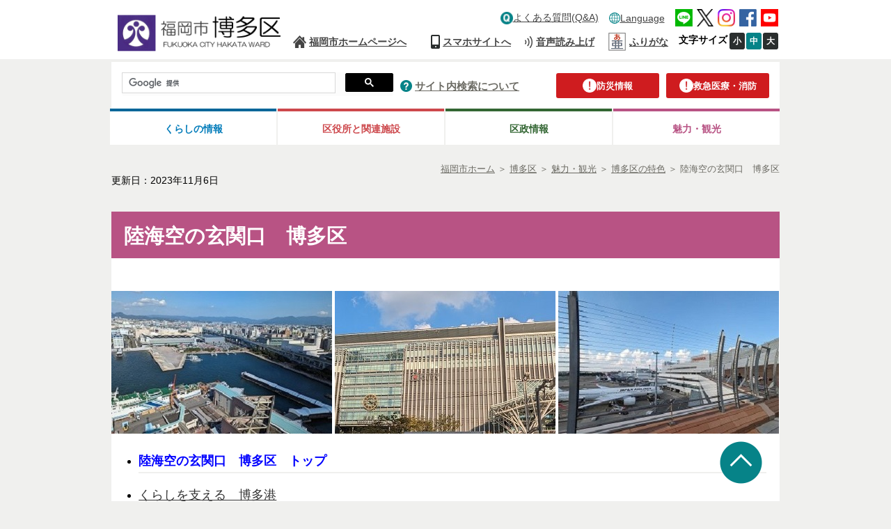

--- FILE ---
content_type: text/html
request_url: https://www.city.fukuoka.lg.jp/hakataku/kikaku/charm/hakatakunotokushoku/rukukaiku/rikukaikuu.html
body_size: 7867
content:
<!DOCTYPE html PUBLIC "-//W3C//DTD XHTML 1.0 Transitional//EN" "http://www.w3.org/TR/xhtml1/DTD/xhtml1-transitional.dtd">
<html xmlns="http://www.w3.org/1999/xhtml" xml:lang="ja" lang="ja">
	<!-- Copyright (c) 2007 NEC Software Hokuriku -->
	<head>
		  		
<meta http-equiv="Content-Type" content="text/html; charset=UTF-8" />
<meta http-equiv="Content-Style-Type" content="text/css" />
<meta http-equiv="Content-Script-Type" content="text/javascript" />
<meta http-equiv="Pragma" content="no-cache" />
<meta http-equiv="Expires" content="-1" />
<meta http-equiv="Cache_Control" content="no-cache" />
<meta name="google-site-verification" content="rDb15-_5MRZ_XHmGpQ6LGV2gvUzuxvz93s15aynz4tY" />
<meta name="referrer" content="no-referrer-when-downgrade">
	<meta name="keywords" content="福岡,福岡市,博多区,博多,博多駅,福岡空港,博多港" />


<meta property="og:image" content="http://www.city.fukuoka.lg.jp/data/common/images/socialmedia/ogp.jpg">

<meta property="og:title" content="福岡市 陸海空の玄関口　博多区">
<meta property="og:type" content="article">
<meta property="og:description" content="">
<meta property="og:url" content="http://www.city.fukuoka.lg.jp/hakataku/kikaku/charm/hakatakunotokushoku/rukukaiku/rikukaikuu.html">
<meta property="og:site_name" content="福岡市">
<meta property="fb:app_id" content="">

<title>福岡市 陸海空の玄関口　博多区</title>
<script type="text/javascript" language="JavaScript">
	//<![CDATA[
	if(navigator.userAgent.indexOf("Win",0) >= 0 || navigator.userAgent.indexOf("win",0) >= 0){
		document.write('<link rel="stylesheet" href="/data/open/mst/cssm/css/-1/1/style_v2.css?20240001" type="text/css" />');
	}else{
		document.write('<link rel="stylesheet" href="/data/open/mst/cssm/css/-1/1/stylemac_v2.css?20240001" type="text/css" />');
	}
	//]]>
</script>
	<script type="text/javascript" language="JavaScript">
		//<![CDATA[
		if(navigator.userAgent.indexOf("Win",0) >= 0 || navigator.userAgent.indexOf("win",0) >= 0){
			document.write('<link rel="stylesheet" href="/data/open/mst/cssm/css/194/1/style.css?20241126" type="text/css" />');
		}else{
			document.write('<link rel="stylesheet" href="/data/open/mst/cssm/css/194/1/stylemac.css?20241126" type="text/css" />');
		}
		//]]>
	</script>
<script type="text/javascript" src="/data/common/js/jquery-3.6.0.min.js"></script>
<script type="text/javascript">
	//<![CDATA[
	var jq360 = jQuery.noConflict();
	//]]>
</script>
<script type="text/javascript" src="/image/js/paginathing.js"></script>
<script type="text/javascript" src="/data/common/js/common.js"></script>
<script type="text/javascript" src="/data/common/js/jquery-1.7.2.min.js"></script>
<script type="text/javascript" src="/data/common/js/slimbox2/js/slimbox2.js"></script>
<script type="text/javascript" src="/data/common/js/ruby.js"></script>
<script type="text/javascript">
	//<![CDATA[
	jQuery.noConflict();
	//]]>
</script>
<link rel="stylesheet" href="/data/common/js/slimbox2/css/slimbox2.css" type="text/css" media="all" />
<script src="//f1-as.readspeaker.com/script/9379/ReadSpeaker.js?pids=embhl&forceRSLib=1" type="text/javascript"></script>
	<script type="text/javascript" src="/image/js/common.js"></script>
<link rel="shortcut icon" type="image/x-icon" href="/image/favicon.ico" />
<link rel="apple-touch-icon" href="/image/webclip.png">
<!-- Google tag (gtag.js) -->
<script async src="https://www.googletagmanager.com/gtag/js?id=G-CFCDDZMBG7"></script>
<script>
	window.dataLayer = window.dataLayer || [];
	function gtag(){dataLayer.push(arguments);}
	gtag('js', new Date());
	gtag('config', 'G-CFCDDZMBG7');
</script>	</head>
	<body style="background: #ffffff; margin-top: 0px; margin-right: 0px; margin-bottom: 0px; margin-left: 0px">
		<div class="tpl1">
			<div style="margin-left: auto; margin-right: auto" class="tpl1-1">
				<div class="tpl1-1-1">
					<a name="spmode" id="spmode"></a>
					<a name="pcmode" id="pcmode"></a>
					  
<div class="header">
	<div class="inner clearfix"">
		<div class="head-logo-sec clearfix">
			<p class="skip-nav" style="width: 132px"><a class="skip-link" href="#maincontents">本文へジャンプ</a></p>
							<a href="/hakata/index.html">
					<img alt="博多区トップ" class="head-title" src="/data/open/mst/dtm/tpl/mainHead_hakata.gif" style="border-width: 0" />
				</a>
						<div>
				<div class="link-lang sp">
					<button class="head-foreign-sec" aria-expanded="false" aria-controls="head-foreign-list">
						<img alt="" src="/image/img/common/icon-foreignlanguage3.png">
						<span lang="en">Language</span>
					</button>
					<ul class="head-foreign-list clearfix">
						<li lang="en"><a href="https://translate-city-fukuoka-lg-jp.j-server.com/LUCAFKOKC/ns/w4/jaen/" target="_self">English</a></li>
						<li lang="zh-Hans"><a href="https://translate-city-fukuoka-lg-jp.j-server.com/LUCAFKOKC/ns/w4/jazh/" target="_self">简体中文</a></li>
						<li lang="zh-Hant"><a href="https://translate-city-fukuoka-lg-jp.j-server.com/LUCAFKOKC/ns/w4/jazhb/" target="_self">繁體中文</a></li>
						<li lang="ko"><a href="https://translate-city-fukuoka-lg-jp.j-server.com/LUCAFKOKC/ns/w4/jako/" target="_self">한국어</a></li>
						<li lang="vi"><a href="https://translate-city-fukuoka-lg-jp.j-server.com/LUCAFKOKC/ns/w4/javi/" target="_self">Tiếng Việt</a></li>
						<li lang="ne"><a href="https://translate-city-fukuoka-lg-jp.j-server.com/LUCAFKOKC/ns/w4/jane/" target="_self">नेपाली भाषा</a></li>
						<li lang="en"><button style="width:95px;" class="foreign-close" aria-expanded="false" aria-controls="head-foreign-list">Close</button></li>
					</ul>
				</div>
			</div>
			<div class="btn-menu-t">
				<div>
					<button type="button" class="btn-menu">
						<img alt="メニューを開く" class="menu-on" src="/image/icon/icon-header-menu.png" style="border-width: 0">
						<img alt="メニューを閉じる" class="menu-off" src="/image/icon/icon-header-menu-close.png" style="border-width: 0px; display: none;">
					</button>
				</div>
			</div>
		</div>
		<div class="head-navi-sec clearfix">
			<div class="inner">
				<div>
					<ul class="top-navi clearfix">
						<li class="link-qa pc"><a href="/qa/index.html"><img alt="" class="img-pc" height="18" src="/data/open/mst/dtm/tpl/icon-header-qa-pc1.png" style="border-left-width: 0px; height: 17px; border-right-width: 0px; width: 17px; border-bottom-width: 0px; border-top-width: 0px; border-width: 0" width="18" />よくある質問(Q&A)</a></li>
						<li class="link-foreign"><img alt="" class="img-pc" height="16" src="/data/open/mst/dtm/tpl/icon-foreignlanguage32.png" style="border-left-width: 0px; height: 16px; border-right-width: 0px; width: 16px; border-bottom-width: 0px; border-top-width: 0px; border-width: 0" width="16" /><a href="/multilingual.html">Language</a>
							<ul class="head-navi-list clearfix">
								<li lang="en"><a href="https://translate-city-fukuoka-lg-jp.j-server.com/LUCAFKOKC/ns/w4/jaen/" target="_self">English</a></li>
								<li lang="zh-Hans"><a href="https://translate-city-fukuoka-lg-jp.j-server.com/LUCAFKOKC/ns/w4/jazh/" target="_self">简体中文</a></li>
								<li lang="zh-Hant"><a href="https://translate-city-fukuoka-lg-jp.j-server.com/LUCAFKOKC/ns/w4/jazhb/" target="_self">繁體中文</a></li>
								<li lang="ko"><a href="https://translate-city-fukuoka-lg-jp.j-server.com/LUCAFKOKC/ns/w4/jako/" target="_self">한국어</a></li>
								<li lang="vi"><a href="https://translate-city-fukuoka-lg-jp.j-server.com/LUCAFKOKC/ns/w4/javi/" target="_self">Tiếng Việt</a></li>
								<li lang="ne"><a href="https://translate-city-fukuoka-lg-jp.j-server.com/LUCAFKOKC/ns/w4/jane/" target="_self">नेपाली भाषा</a></li>
							</ul>
						</li>
						<li class="link-sns">
							<a href="/shisei/kouhou-hodo/social/socialmedia_line.html"><img alt="LINE公式アカウント、LINE＠など" src="/data/open/mst/dtm/tpl/icon-header-line18.png" style="border-left-width: 0px; border-right-width: 0px; border-bottom-width: 0px; border-top-width: 0px; border-width: 0" /></a>
							<a href="/shisei/kouhou-hodo/social/socialmedia_x.html"><img alt="X（旧Twitter）アカウント一覧" src="/data/open/mst/dtm/tpl/logo-black-11.png" style="border-left-width: 0px; border-right-width: 0px; border-bottom-width: 0px; border-top-width: 0px; border-width: 0" /></a>
							<a href="/shisei/kouhou-hodo/social/socialmedia_instagram.html"><img alt="Instagramアカウント一覧" src="/data/open/mst/dtm/tpl/icon-header-instagram.png" style="border-left-width: 0px; border-right-width: 0px; border-bottom-width: 0px; border-top-width: 0px; border-width: 0" /></a>
							<a href="/shisei/kouhou-hodo/social/socialmedia_facebook.html"><img alt="Facebookアカウント一覧" src="/data/open/mst/dtm/tpl/icon-header-fb18.png" style="border-left-width: 0px; border-right-width: 0px; border-bottom-width: 0px; border-top-width: 0px; border-width: 0" /></a>
							<a href="/shisei/kouhou-hodo/social/socialmedia_youtube.html"><img alt="YouTube（福岡チャンネル）へ" src="/data/open/mst/dtm/tpl/icon-header-youtube18.png" style="border-left-width: 0px; border-right-width: 0px; border-bottom-width: 0px; border-top-width: 0px; border-width: 0" /></a>
						</li>
					</ul>
				</div>
				<div>
					<ul class="bottom-navi clearfix">
						<li class="link-home"><a href="/index.html">福岡市ホームページへ</a></li>
						<li class="link-qa sp"><a href="/qa/index.html">よくある質問(Q&A)</a></li>
						<li class="link-sp"><a class="cell-pc" href="#spmode">スマホサイトへ</a><br /><a class="cell-sp" href="#pcmode">PCサイトへ</a></li>
						<li class="link-voice"><a accesskey="L" href="https://app-as.readspeaker.com/cgi-bin/rsent?customerid=9379&lang=ja_jp&readclass=wb-contents,telephone&url=" onclick="readpage(this.href, 'xp1'); return false;" onkeypress="readpage(this.href, 'xp1'); return false;" rel="nofollow" target="_blank">音声読み上げ</a></li>
						<li class="head_furigana"><p><span class="f_on"><a href="javascript:execFurigana('on','/index')">ふりがな</a></span> <span class="f_off"><a href="javascript:execFurigana('off','/index')">元に戻す</a></span> </p></li>
						<li class="font-size"><span><strong>文字サイズ</strong></span><a class="font-small" href="javascript:void(0);">小</a><a class="font-medium on" href="javascript:void(0);">中</a><a class="font-big" href="javascript:void(0);">大</a></li>
					</ul>
				</div>
				<div class="sp-navi">
					<div>
						<ul class="clearfix">
							<li><a href="/sub/thispage.html">このサイトについて</a></li>
							<li><a href="/hakata/hakataku_sitemap.html">サイトマップ</a></li>
							<li><a href="/sub/kojinjyohou.html">個人情報の取り扱いについて</a></li>
							<li><a href="/sub/accessibility.html">アクセシビリティについて</a></li>
							<li><a href="/sub/tyosakuken.html">リンク・著作権等</a></li>
							<li><a href="/link/index.html">行政機関等リンク集</a></li>
						</ul>
					</div>
					<div class="sp-navi">
						<p class="btn-sp-close"><a href="javascript:void(0);#">閉じる</a></p>
					</div>
				</div>
			</div>
		</div>
	</div>
</div>
<div class="fixed-navi">
	<div class="search-sec">
		<div class="info-btn">
			<p class="link-info"><a href="/hakata/bousai.html"><img alt="" src="/data/open/mst/dtm/tpl/icon-header-caution.png" style="border-width: 0" /><span>防災情報</span></a></p>
			<p class="link-info right-info"><a href="/hakata/kyukyu-shoubou.html"><img alt="" src="/data/open/mst/dtm/tpl/icon-header-caution.png" style="border-width: 0" /><span>救急医療・消防</span></a></p>
		</div>
		<div>
			<div class="search-form clearfix">
				<script type="text/javascript">
					(function() {
					var cx = '018271381981354313418:irvkuz8lb18';
					var gcse = document.createElement('script');
					gcse.type = 'text/javascript';
					gcse.async = true;
					gcse.src = 'https://cse.google.com/cse.js?cx=' + cx;
					var s = document.getElementsByTagName('script')[0];
					s.parentNode.insertBefore(gcse, s);
					})();
				</script>
				<gcse:searchbox-only></gcse:searchbox-only>
			</div>
		</div>
		<div class="link-search">
			<img alt="サイト内検索について" height="17" src="/data/open/mst/dtm/tpl/icon-header-question-pc1.png" style="height: 17px; width: 17px; border-width: 0" width="17" />&nbsp;<a href="/sub/kensaku.html">サイト内検索について</a>
		</div>
	</div>
	<div class="global-navi-sec">
		<div>
			<ul class="clearfix">
				<li class="link-living tab"><a href="/hakata/ha-seikatsujouhou/ichiran.html">くらしの情報</a>
					<ul class="global-navi-list clearfix">
						<li><a href="/hakata/ha-seikatsujouhou/todokede-syoumei-tetusduki.html">届出・証明・税金</a></li>
						<li><a href="/hakata/ha-seikatsujouhou/kekkon-rikon.html">結婚・離婚</a></li>
						<li><a href="/hakata/ha-seikatsujouhou/kodomo-kosodate-seisyounen.html">子ども・子育て</a></li>
						<li><a href="/hakata/ha-seikatsujouhou/kyoiku.html">教育</a></li>
						<li><a href="/hakata/ha-seikatsujouhou/gomi-recycle.html">環境・ごみ・リサイクル</a></li>
						<li><a href="/hakata/ha-seikatsujouhou/kenkou-iryou.html">健康・医療・年金</a></li>
						<li><a href="/hakata/ha-seikatsujouhou/kourei-kaigo-syougai.html">高齢・介護</a></li>
						<li><a href="/hakata/ha-seikatsujouhou/fukushi-syougai.html">福祉・障がい者</a></li>
						<li><a href="/hakata/ha-seikatsujouhou/sumai-hikkosi.html">住まい・引越し</a></li>
						<li><a href="/hakata/ha-seikatsujouhou/shibo.html">死亡</a></li>
						<li><a href="/hakata/ha-seikatsujouhou/anzen-anshin.html">防犯・モラルマナー・交通安全</a></li>
						<li><a href="/hakata/ha-seikatsujouhou/comm-chiikikatsudou-kouminkan.html">地域の活動・NPO・ボランティア</a></li>
						<li><a href="/hakata/ha-seikatsujouhou/jinken.html">人権・男女共同参画</a></li>
						<li><a href="/hakata/ha-seikatsujouhou/bunka-sports.html">文化・スポーツ・生涯学習</a></li>
						<li><a href="/hakata/ha-seikatsujouhou/soudanmadoguchi.html">相談・消費生活</a></li>
						<li><a href="/hakata/ha-seikatsujouhou/shigoto.html">仕事・就職</a></li>
						<li><a href="/hakata/ha-seikatsujouhou/nourinsuisan.html">農林水産・食</a></li>
						<li><a href="/hakata/ha-seikatsujouhou/syokuhineisei-kankyoueisei.html">衛生・動物愛護</a></li>
						<li><a href="/hakata/ha-seikatsujouhou/douro-kouen-kasen-gesuidou.html">道路・公園・水道・下水道・河川</a></li>
						<li><a href="/hakataku/ijikanri/life/hakataku-jitensha/jitensya_4.html">自転車（駐輪場の案内など）</a></li>
					</ul>
				</li>
				<li class="link-ward tab"><a href="/hakata/ha-kuyakusyo-shisetsu/ichiran.html">区役所と関連施設</a>
					<ul class="global-navi-list clearfix">
						<li><a href="/hakata/ha-kuyakusyo-shisetsu/annai-access.html">博多区役所のご案内</a></li>
						<li><a href="/hakata/ha-kuyakusyo-shisetsu/ichiran.html#center">博多区保健福祉センター</a></li>
						<li><a href="http://www.hakata-shimin.info/">博多市民センター・博多図書館</a></li>
						<li><a href="/hakata/ha-kuyakusyo-shisetsu/004.html">博多南地域交流センター・博多南図書館（さざんぴあ博多）</a></li>
						<li><a href="/hakataku/t-shien/kanren-shisetsu/hakatakunokouminkan_2.html">公民館</a></li>
						<li><a href="/fukushi/chiikihoken/health/00/04/4-030101-1_2.html">いきいきセンターふくおか（地域包括支援センター）</a></li>
						<li><a href="/hakata/ha-kuyakusyo-shisetsu/etc-koukyoushisetsu.html">その他の公共施設</a></li>
					</ul>
				</li>
				<li class="link-info tab"><a href="/hakata/ha-gyouseijouhou/ichiran.html">区政情報</a>
					<ul class="global-navi-list clearfix">
						<li><a href="/hakata/ha-gyouseijouhou/kihonkeikaku.html">博多区基本計画</a></li>
						<li><a href="/shisei/toukei/index.html">統計（人口・面積等）</a></li>
						<li><a href="/hakata/ha-gyouseijouhou/miryokudukuri.html">魅力づくり</a></li>
						<li><a href="/hakata/ha-gyouseijouhou/shiseidayori.html">市政だより博多区版</a></li>
					</ul>
				</li>
				<li class="link-charm tab"><a href="/hakata/miryoku-kankou/kumiryokukankotop.html">魅力・観光</a>
					<ul class="global-navi-list clearfix">
						<li><a href="/hakata/miryoku-kankou/tokusyoku.html">博多区の特色</a></li>
						<li><a href="/hakata/miryoku-kankou/yokatoko.html">よかとこ情報</a></li>
						<li><a href="http://hakatanomiryoku.com/">博多の魅力</a></li>
					</ul>
				</li>
			</ul>
		</div>
	</div>
</div>					<div class="page-tl clearfix">
						  				<div class="bredcrumb">
	<strong style="position: absolute; left: -2000px">現在位置：</strong>
	<a href="/index.html"><span>福岡市ホーム</span></a>
			<span> ＞ </span><span style="position: absolute; left: -2000px">の中の</span><a href="/hakata/index.html"><span>博多区</span></a>			<span> ＞ </span><span style="position: absolute; left: -2000px">の中の</span><a href="/hakata/miryoku-kankou/kumiryokukankotop.html"><span>魅力・観光</span></a>			<span> ＞ </span><span style="position: absolute; left: -2000px">の中の</span><a href="/hakata/miryoku-kankou/tokusyoku.html"><span>博多区の特色</span></a>		<span> ＞ </span><span style="position: absolute; left: -2000px">の中の</span><span>陸海空の玄関口　博多区</span>
</div>
						  
	<div class="date genre-none">
		<span>更新日：2023年11月6日</span>
	</div>

					</div>
					<div>
						<div id="xp1" class="rs_preserve"></div>
					</div>
					<a name="maincontents" id="maincontents"></a>
				</div>
				<div class="tpl1-1-2">
					<div class="tpl1-1-2-1">
						<div class="tpl1">
							<div style="margin-left: auto; margin-right: auto" class="tpl1-1">
								<div class="tpl1-1-1"></div>
								<div class="tpl1-1-2">
									<div class="tpl1-1-2-1">
										<div class="wb-contents">
											<div style="text-align:left;">
 <h1 class="height-100" style="position:;word-break:break-all;">陸海空の玄関口　博多区</h1>
 <br>
 <br><img alt="博多港の写真" src="/hakataku/kikaku/charm/hakatakunotokushoku/rukukaiku/images/minato-towerview1.jpg" class="width-300 height-300">&nbsp;<img alt="博多駅の写真" src="/hakataku/kikaku/charm/hakatakunotokushoku/rukukaiku/images/eki-building.jpg" class="width-300 height-300">&nbsp;<img alt="福岡空港の写真" src="/hakataku/kikaku/charm/hakatakunotokushoku/rukukaiku/images/kuko-deck2.jpg" class="width-300 height-300">
 <br>
 <br>
 <div class="height-300" style="word-break:break-all;display:block;">
  <ul>
   <li><span class="font-4" style="color: #0000ff;"><strong>陸海空の玄関口　博多区　トップ</strong></span></li>
   <li><span class="font-4"><a href="/hakataku/kikaku/charm/hakatakunotokushoku/rukukaiku/rikukaiku-hakatako.html" target="_self">くらしを支える　博多港</a></span></li>
   <li><span class="font-4"><a href="/hakataku/kikaku/charm/hakatakunotokushoku/rukukaiku/rikukaiku-hakataeki_2.html" target="_self">人と物でにぎわう　博多駅</a></span></li>
   <li><span class="font-4"><a href="/hakataku/kikaku/charm/hakatakunotokushoku/rukukaiku/rikukaiku-fukuokakuko.html" target="_self">都心部に近い　福岡空港</a></span></li>
  </ul>
 </div>
 <br>
 <p class="height-100">　市民の生活を支え、また、観光や仕事で福岡を訪れる人々にとっても、なくてはならない駅や港、そして空港。博多区には九州最大都市「福岡」、そして「九州」の顔となる公共交通機関のターミナルがそろっています。</p>
 <br>
 <p class="height-100">　博多は古くから九州・アジアにおける交通の要として、時代のニーズに応じた施設整備と発展を続けてきました。近年はウォーターフロントネクストや博多コネクティッド、福岡空港の滑走路増設など、新たな時代に向けた、さまざまな取り組みがなされています。</p>
 <br>
 <div class="height-100" style="word-break:break-all;display:block;">
  <ul>
   <li><a href="https://www.city.fukuoka.lg.jp/jutaku-toshi/waterfront/shisei/wf_turnaround.html" target="_self">ウォーターフロントネクストについてはこちら</a></li>
   <li><a href="https://www.city.fukuoka.lg.jp/jutaku-toshi/kaihatsu/toshi/HAKATA_CONNECTED.html" target="_self">博多コネクティッドについてはこちら</a></li>
  </ul>
 </div>
 <br>
 <br>
</div>
<div style="text-align:center;">
 <img alt="博多区の航空写真" src="/hakataku/kikaku/charm/hakatakunotokushoku/rukukaiku/images/zennkei.gif">
</div>
<br>
<br>
<div style="margin-left:20px;"></div>
<br>
<div style="text-align:left;">
 <br>
</div>
										</div>
									</div>
								</div>
								<div class="tpl1-1-3"></div>
							</div>
						</div>
					</div>
				</div>
				<div class="tpl1-1-3">
					  					
<div class="footer">
			  <div class="telephone">&nbsp;
	<div class="tel_clearfix">
		<h2>このページに関するお問い合わせ先</h2>
	</div>
	<div class="info">
					<span>部署： 博多区 総務部 総務課</span><br />
							<span>住所： 福岡市博多区博多駅前２丁目８番１号</span><br />
							<span>電話番号： 092-419-1011</span><br />
							<span>ＦＡＸ番号： 092-452-6735</span><br />
							<span>E-mail： </span><span><a href="mailto:somu.HAWO@city.fukuoka.lg.jp">somu.HAWO@city.fukuoka.lg.jp</a></span>
			</div>
</div>
		<div class="inner clearfix">
		<div class="address-sec">
			<h2>
				<a href="/index.html"><img alt="福岡市役所" src="/data/open/mst/dtm/tpl/logo-footer-hakata.png" style="border-width: 0" /></a>
			</h2>
			<p>〒812-8512<br />福岡市博多区博多駅前2丁目8-1 [<a href="https://webmap.city.fukuoka.lg.jp/fukuoka/MAP?linkid=64f702bb-ea57-4c54-998e-7a949558a139&mid=2&gprj=3&mps=5000&mtp=pfm&mpx=130.41416839765216&mpy=33.59081025341985">地図・アクセスなど</a>]<br />区役所電話番号案内　電話：092-441-2131</p>
			<p>各区役所の窓口受付時間：午前8時45分から午後5時15分まで(土・日・祝日・年末年始を除く)<br />[<a href="/soshiki/index.html">組織一覧・各課お問い合わせ先</a>]<br />[<a href="/shicho/koho/shisei/060.html">福岡市役所各庁舎の案内、福岡市へのアクセス</a>]</p>
			<p><a href="/higashi/index.html"><img alt="" src="/data/open/mst/dtm/tpl/higashi.png" style="border-width: 0" />東区</a>　<a href="/hakata/index.html"><img alt="" src="/data/open/mst/dtm/tpl/hakata.png" style="border-width: 0" />博多区</a>　<a href="/chuo/index.html"><img alt="" src="/data/open/mst/dtm/tpl/chu.png" style="border-width: 0" />中央区</a>　<a href="/minami/index.html"><img alt="" src="/data/open/mst/dtm/tpl/minami.png" style="border-width: 0" />南区</a><br /><a href="/jonan/index.html"><img alt="" src="/data/open/mst/dtm/tpl/jyonan.png" style="border-width: 0" />城南区</a>　<a href="/sawara/index.html"><img alt="" src="/data/open/mst/dtm/tpl/sawara.png" style="border-width: 0" />早良区</a>　<a href="/nishi/index.html"><img alt="" src="/data/open/mst/dtm/tpl/nishi.png" style="border-width: 0" />西区</a></p>
		</div>
		<div class="foot-navi-sec clearfix">
			<div class="inline">
				<ul class="clearfix">
					<li><a href="/sub/thispage.html">このサイトについて</a></li>
					<li><a href="/hakata/hakataku_sitemap.html">サイトマップ</a></li>
					<li><a href="/sub/kojinjyohou.html">個人情報の取り扱いについて</a></li>
					<li><a href="/sub/accessibility.html">アクセシビリティについて</a></li>
				</ul>
			</div>
			<div class="inline">
				<ul class="list-right clearfix">
					<li><a href="/sub/tyosakuken.html">リンク・著作権等</a></li>
					<li><a href="/link/index.html">行政機関等リンク集</a></li>
				</ul>
			</div>
		</div>
	</div>
	<p class="page-top"><strong><span style="color: #0066cc"><img alt="ページトップへ戻る" height="61" src="/data/open/mst/dtm/tpl/icon-pagetop1.png" style="height: 61px; width: 61px; border-width: 0" width="61" /></span></strong></p>
	<p class="copyright">Copyright(C)Fukuoka City.All Rights Reserved.</p>
</div>					  					
<div>
	<script type="text/javascript" src="/image/js/jquery.cookie.js"></script>
	<script type="text/javascript" src="/image/js/pc-sp-change.js"></script>
	<script type="text/javascript" src="/image/js/responceive.js"></script>
	<script type="text/javascript" src="/image/js/windowAdd.js"></script>
			<script type="text/javascript" src="/image/js/index.js"></script>
		<script type="text/javascript" src="/image/js/jquery.flatheights.js"></script>
		<script type="text/javascript" src="/image/js/jquery.nested.js"></script>
		<script type="text/javascript" src="/image/js/jquery.flexslider.js"></script>		<script type="text/javascript" src="/image/js/genretop.js"></script>
		<script type="text/javascript" src="/image/js/nofollow.js"></script>
		<script type="text/javascript" src="/image/js/scroll-hint.js"></script>
		<script type="text/javascript" src="/image/js/tablescroll.js"></script>
	</div>
	<div>
		<script type="text/javascript" src="/image/js/hakata/HakataCss.js"></script>
	</div>
	<div>
		<script type="text/javascript">
			window.rsConf = { general: { usePost: true } };
		</script>
		<script type="text/javascript" src="/image/js/correctOnKeyPress.js"></script>
	</div>
	<div>
		<script type="text/javascript">
			jQuery(function() {
				//リストにホバー、フォーカスするとタブを表示
				jQuery('.head-navi-sec li').each(function() {
					jQuery(this).on('mouseover focusin', function() {
						jQuery('.head-navi-list').css('visibility', 'hidden');
						if (jQuery(window).innerWidth() <= 640) { //スマホだとメガメニュー出さない
							jQuery('.head-navi-list', this).css('visibility', 'hidden');
						} else { //PCだとメガメニュー出す
							jQuery('.head-navi-list', this).css('visibility', 'visible');
						}
						jQuery('.head-navi-sec li a').removeClass('current');
						jQuery('a', this).addClass('current');
					});
				}).hover(function() {}, function() {
					jQuery('.head-navi-list').css('visibility', 'hidden');
					jQuery('a', this).removeClass('current');
					showState = false;
				});
				var length = jQuery('.head-navi-sec li.link-foeign .head-navi-list li').length;
				jQuery('.head-navi-list li').on('focusout', function() {
					if (jQuery(this).parent().parent().hasClass('link-foreign')) {
						if (jQuery('.head-navi-sec li.link-foreign .head-navi-list li').index(this) == length - 1) {
							jQuery('.head-navi-sec li.link-foreign .head-navi-list').css('visibility', 'hidden');
						}
					}
				});
			});
		</script>
	</div>
	<div>
		<script type="text/javascript">
			jQuery(function() {
				jQuery('.head-foreign-sec').each(function() {
					//初期はボタンもリストも表示しない
					jQuery('.head-foreign-list').css('display', 'none');
					jQuery('.foreign-close').css('display', 'none');
					if (jQuery(window).innerWidth() <= 640) { //スマホだと外国語メニュー出す
						jQuery('.head-foreign-sec', this).css('display', 'block');
					}
				});
				jQuery(function() {
					//ボタンをクリックしたら発動
					jQuery('.head-foreign-sec').click(function() {
						jQuery('.head-foreign-list').css('display', 'block');
						jQuery('.foreign-close').css('display', 'block');
					});
					// jQuery('.foreign-close').on('click',function() {
					jQuery('.foreign-close').click(function() {
						jQuery('.head-foreign-list').css('display', 'none');
						jQuery('.foreign-close').css('display', 'none');
					});
				});
			});
		</script>
	</div>
					<div>
						<div id="common_1"></div>
					</div>
				</div>
			</div>
		</div>
		<span id="templateLayout" style="display: none">1</span>
	</body>
</html>


--- FILE ---
content_type: text/css
request_url: https://www.city.fukuoka.lg.jp/data/open/mst/cssm/css/194/1/stylemac.css?20241126
body_size: 16176
content:
@charset "UTF-8";

/* =================================================================
   ＰＣ対応CSS　博多区テンプレート用
==================================================================== */


html {
	margin: 0;
	padding: 0;
}



/* ================================================
   基本CSS
================================================== */
body, div, dl, dt, dd, ul, ol, li, h1, h2, h3, h4, h5, h6, pre, code, form, fieldset, legend, input, textarea, p, blockquote, th, td {
	margin: 0;
	padding: 0;
}

table {
	border-collapse: collapse;
	border-spacing: 0;
}

fieldset, img {
	border: 0;
}

fieldset, img, object {
	vertical-align: bottom;
}


address, caption, cite, code, dfn, em, th, var {
	font-style: normal;
	font-weight: normal;
}

/*==========追加分==========*/
.header li { list-style: none; }
.footer li { list-style: none; }

.wb-contents li {
	line-height: 1.8
}

.wb-contents p {
	line-height: 1.5
}
/*=========ここまで=========*/

h1, h2, h3, h4, h5, h6 {
	font-size: 100%;
	font-weight: normal;
}

/*BCC ADD START */

/*202402　リスト余白等修正　ここから*/
#VIEWAREA UL, #VIEWAREA OL{margin-left:30px;}
#VIEWAREA H1 A:link{color:000;}
#editarea UL, #editarea OL{margin-left:30px;}
/*202402　リスト余白等修正　ここまで*/

/*
#TEMPLATEAREA1 {display:none;}
#TEMPLATEAREA2 {display:none;}
*/
/*==========追加分==========*/
.DIVINFCLASS {
	font-size:1.2em;
}
/*=========ここまで=========*/

/* 各ページ適用CSS */

.page-tl {
    width:960px;
    padding: 21px 0 20px;
    margin: 0 auto 5px auto;
}

.bredcrumb{
	float: right;
}

.bredcrumb span{
    color: #6b6a63;
    padding-top: 0.307em;
    
}

.bredcrumb a{
    color: #6b6a63;
}

.bredcrumb a:hover{
    color: #6b6a63;
}

.date span{
    float: left;
    padding-top: 1.307em;
    /* padding-left: 1.2em; */
    font-size: 1.058em;
}

.wb-contents {
	background-color:#FFF;
	width:960px;
	margin:0 auto 5px auto;
}

/*202402　リスト余白等修正　ここから*/
/*
.wb-contents ul{
    font-size: 1.168em;
    padding: 0 20px;
    list-style: inherit;
}

.wb-contents ol{
    font-size: 1.168em;
    padding: 0 20px;
    list-style: inherit;
}
*/
/*202402　リスト余白等修正　ここまで*/

.wb-contents li {
    border-bottom: 2px solid #f0f0ee;
    padding-top: 0.25em;
    margin-bottom: 0.75em;
}

.wb-contents li img{
#	margin-bottom:auto;
}

/*202402　リスト余白等修正　ここから*/
.wb-contents ul li ul li:last-child , .wb-contents ol li ol li:last-child , .wb-contents ul li ol li:last-child , .wb-contents ol li ul li:last-child {
	border-bottom: none;
}
/*202402　リスト余白等修正　ここまで*/

.wb-contents td, th {
#	line-height:1.5;
	padding: 10px;
#	font-size: 1.04em;
}

.wb-contents img{
	margin-bottom:5px;
}

.wb-contents p{
    padding-right: 1.2em;
    padding-left: 1.2em;
    line-height: 1.8;
    font-size: 1.213em;
    word-wrap: break-word;
    word-break: normal;
}

.wb-contents a{
	color: #333333;
}

.wb-contents a:hover,a:focus{
	color: #293f7e;
	text-decoration: none;
}

.wb-contents h1 , .enq_title {
	background-color:#4c4c4c;
	margin: 0 0 0.625em;
	padding: 0.500em 0.642em 0.375em;
	display: block;
	position: relative;
	color: #fff;
    font-size: 2.2em;
	font-weight: 600;
	line-height:1.5;
}

.enq_title {
	width:950px;
    margin: 0 auto 5px auto;
    padding: 5px;
}

.wb-contents h1:before {
	display: block;
	content: "";
	position: absolute;
}

.wb-contents h1 a, h1 a:link {
	color: #fff;
}

.wb-contents h1 a:hover {
	color: #fff;
}

.wb-contents h1 a:visited {
	color: #fff;
}

.wb-contents h2 {
	background-color:#c1c1c1;
    margin: 1.425em 0 0.625em;
    padding: 0.5em 0.742em 0.375em;
	display: block;
	position: relative;
	color: #000;
    font-size: 1.95em;
	font-weight: 600;
	line-height:1.5;
}

.wb-contents h2:before {
	display: block;
	content: "";
	position: absolute;
}

.wb-contents h2 a, h2 a:link {
	color: #000;
}

.wb-contents h2 a:visited {
	color: #000;
}

.wb-contents h2 a:hover {
	color: #000;
}

.wb-contents h3{
	background-color:#ededed;
    margin: 1.425em 0 0.625em;
    padding: 0.357em 0.542em 0.214em;
	display: block;
	position: relative;
	border: 2px solid #c1c1c1;
	border-left:10px solid #c1c1c1;
	color:#000;
    font-size: 1.8em;
	font-weight: 600;
	line-height:1.5;
}

.wb-contents h4 {
    margin: 1.425em 0 0.522em;
	padding: 0.357em 0.642em 0.214em;
	border-left:10px solid #c1c1c1;
	border-top:2px solid #c1c1c1;
	color: #000;
	font-size: 1.607em;
	font-weight: 600;
	line-height:1.5;
	display: block;
	position: relative;
}

.wb-contents h5 {
    margin: 1.425em 0 0.522em;
	padding: 0.357em 0.642em 0.214em;
	border-bottom:none;
	border-left:10px solid #c1c1c1;
	color: #000;
	font-size: 1.571em;
	font-weight: 600;
	line-height:1.5;
	display: block;
	position: relative;
}

.wb-contents h6 {
    margin: 1.625em 0 0.522em 0.375em;
	padding: 0.500em 0.642em 0.342em;
	color: #000;
	font-size: 1.500em;
	font-weight: 600;
	line-height:1.5;
	display: block;
	position: relative;
}

.wb-contents table{
	margin: 0 1.2em;
}

.wb-contents div table {
	display:inline-table;
}

.wb-contents div table tr {
	text-align:justify;
}

/* リスト余白の調整　ここから*/
.wb-contents ul , .wb-contents ol{
  font-size: 0.98253125rem;
  padding-left: 2.5em;
  padding-right: 1.2em;
}

.wb-contents li > ul, .wb-contents li > ol {
  padding-left: 2em;
}
/* リスト余白の調整　ここまで*/

/*202402　リスト余白等修正　ここから*/
/*==========追加分==========*/
/*.list-contents li ul li{
	font-size:0.85rem !important;
}
*/

/*.list-contents li ol li{
	font-size:0.85rem !important;
}
*/
/*=========ここまで=========*/
/*202402　リスト余白等修正　ここまで*/



/* 各ページ適用CSS ここまで */

/*表デザイン追加 start*/
.table_headline{
  margin: auto;
  width: 95%;
  border-collapse: collapse;
  border: 1px solid #768a98;
  border-spacing: 0;
  margin-bottom: 1em;
}

.table_headline tbody th {
  vertical-align: middle;
  text-align: center;
}

@media screen and (max-width: 640px) { 
.table_headline{
  width: auto;
}
}

@media (min-width: 769px){
.table_headline tbody th {
  vertical-align: middle;
  width: 200px;
  text-align: center;
}
}

.table_headline th:not(:first-child), .table_headline td:not(:first-child) {
  border-left: 1px solid #768a98;
}

.table_headline td {
  border-top: 1px solid #768a98;
}

.table_headline tbody th {
  font-weight: 600;
  background: #c1c1c1;
  border: 1px solid #768a98;
}

.table_headline th, .table_headline td{
  padding: 0.8em;
}

/*行の背景色を交互にする start*/
.cross tr:nth-child(odd) {background: #f0f0ee;}
.cross tr:nth-child(even) {background: #fff;}
/*行の背景色を交互にする end*/

/*表デザイン追加 end*/

/*---- 拡張クラス　ここから------------*/

/* アイテムを並列に並べるためのクラス定義 */
.wb-contents .f_parallel2, 
.wb-contents .f_parallel3, 
.wb-contents .f_parallel4{ /* 共通的な定義（Flexボックスを使う） */
  display: flex;
  flex-wrap: wrap;
}
.wb-contents .f_parallel2 >  div, 
.wb-contents .f_parallel3 >  div, 
.wb-contents .f_parallel4 >  div{ /* 共通的な定義（各アイテム） */
  box-sizing: border-box;
  margin: 10px;
/*
  border: 1px solid #ccc;
  border-radius: 5px;
*/
}
.wb-contents .f_parallel2 >  div img, 
.wb-contents .f_parallel3 >  div img, 
.wb-contents .f_parallel4 >  div img{ /* 画像がはみ出ないように調整 */
  max-width: 100%;
}
.wb-contents .f_parallel2 > div{ /* 2個並べる場合 */
  width: calc(50% - 20px);
}
.wb-contents .f_parallel3 >  div{ /* 3個並べる場合 */
  width: calc(33.3% - 20px);
}
.wb-contents .f_parallel4 >  div{  /* 4個並べる場合 */
  width: calc(25% - 20px);
}

@media screen and (max-width: 640px) { /* スマホ表示の場合 */
  .wb-contents .f_parallel2 >  div,
  .wb-contents .f_parallel3 >  div{ /* スマホでは横に並べない場合*/
    width: calc(100% - 20px);
  }
  .wb-contents .f_parallel4 >  div{  /* スマホでは２列に並べる場合*/
    width: calc(50% - 20px);
  }
}
/* アイテムを並列に並べるためのクラス定義 ここまで*/


/* ボタンっぽいデザインのクラス定義 */
.wb-contents .f_button a{
  display: inline-block;
  box-sizing: border-box;
  border-radius: 8px;
  margin:20px 10px;
  padding: 1em 2em 1em 2em;
  text-align:center;
  transition: .2s;
  font-weight:bold;
  color: #000;
  background-color:#F0D010;
  border: 1px solid #F0D010;
  border-radius: 10px;
/*  box-shadow: 0 3px 3px 0 rgb(0 0 0 / 15%); IE非対応*/
  box-shadow: 0 3px 3px 0 rgba(0, 0, 0, 0.15);
}
.wb-contents .f_button a:link,
.wb-contents .f_button a:visited{
  color: #000;
}
.wb-contents .f_button a:focus,
.wb-contents .f_button a:hover{
  color:#102000;
  background-color:#FFE949;
/*  box-shadow: 0 3px 3px 0 rgb(0 0 0 / 85%);IE非対応*/
  box-shadow: 0 3px 3px 0 rgba(0, 0, 0, 0.85);
}

.wb-contents .f_button ul{ /* リストを使ってボタンを並べることも想定 */
  display: flex;
  justify-content: center;
  flex-wrap: wrap;
  padding: 0;
  margin: 0;
}
.wb-contents .f_button ul li{
  list-style: none;
  border: none; 
  padding: 0;
  margin: 15px 10px;
}
.wb-contents .f_button ul li a{
  margin:0;
}
@media screen and (max-width: 640px) { /* スマホでは横に並ばないようにする */
  .wb-contents .f_button ul{
    display: block;
    padding: 0;
    margin: 0;
  }
  .wb-contents .f_button ul li{
    padding: 0;
    margin: 15px 30px;
  }
  .wb-contents .f_button ul li a{
    margin:0;
    width: 100%;
  }
}
/* ボタンっぽいデザインのクラス定義 ここまで*/

/*---- 拡張クラス　ここまで------------*/

/*表の横スクロール start*/
.js-scrollable table {
    width: 100%;
}

@keyframes scroll-hint-appear {
  0% {
    transform: translateX(40px);
    opacity: 0;
  }
  10% {
    opacity: 1;
  }
  50%,
  100% {
    transform: translateX(-40px);
    opacity: 0;
  }
}

.scroll-hint.is-right-scrollable {
  background: linear-gradient(270deg, rgba(0, 0, 0, .15) 0, rgba(0, 0, 0, 0) 16px, rgba(0, 0, 0, 0));
}

.scroll-hint.is-right-scrollable.is-left-scrollable {
  background: linear-gradient(90deg, rgba(0, 0, 0, .15) 0, rgba(0, 0, 0, 0) 16px, rgba(0, 0, 0, 0)), linear-gradient(270deg, rgba(0, 0, 0, .15) 0, rgba(0, 0, 0, 0) 16px, rgba(0, 0, 0, 0));
}

.scroll-hint.is-left-scrollable {
  background: linear-gradient(90deg, rgba(0, 0, 0, .15) 0, rgba(0, 0, 0, 0) 16px, rgba(0, 0, 0, 0));
}

.scroll-hint-icon {
  position: absolute;
  top: calc(min(50%,50vh) - 40px);
  left: calc(50% - 60px);
  box-sizing: border-box;
  width: 120px;
  height: 80px;
  border-radius: 5px;
  transition: opacity .3s;
  opacity: 0;
  background: rgba(0, 0, 0, .7);
  text-align: center;
  padding: 20px 10px 10px 10px;
}

.scroll-hint-icon-wrap {
  position: absolute;
  top: 0;
  left: 0;
  width: 100%;
  height: 100%;
  max-height: 100%;
  pointer-events: none;
}

.scroll-hint-text {
  font-size: 0.65em;
  color: #FFF;
  margin-top: 5px;
}

.scroll-hint-icon-wrap.is-active .scroll-hint-icon {
  opacity: .8;
}

.scroll-hint-icon:before {
  display: inline-block;
  width: 40px;
  height: 40px;
  color: #FFF;
  vertical-align: middle;
  text-align: center;
  content: "";
  background-size: contain;
  background-position: center center;
  background-repeat: no-repeat;
  background-image: url([data-uri]);
}

.scroll-hint-icon:after {
  content: "";
  width: 34px;
  height: 14px;
  display: block;
  position: absolute;
  top: 10px;
  left: 50%;
  margin-left: -20px;
  background-repeat: no-repeat;
  background-image: url([data-uri]);
  opacity: 0;
  transition-delay: 2.4s;
}

.scroll-hint-icon-wrap.is-active .scroll-hint-icon:after {
  opacity: 1;
}

.scroll-hint-icon-wrap.is-active .scroll-hint-icon:before {
  animation: scroll-hint-appear 1.2s linear;
  animation-iteration-count: 2;
}

.scroll-hint-icon-white {
  background-color: #FFF;
  box-shadow: 0 4px 5px rgba(0, 0, 0, .4);
}

.scroll-hint-icon-white:before {
  background-image: url([data-uri]);
}

.scroll-hint-icon-white:after {
  background-image: url([data-uri]);
}

.scroll-hint-icon-white .scroll-hint-text {
  color: #000;
}

@media screen and (max-width: 640px){
.js-scrollable table caption{
    text-align: left;
    max-width: calc(100vw - 5px);
}
}

/*表の横スクロール end*/

/*202402　リスト余白等修正　ここから*/

/* ジャンルリスト・メニューリスト用class start */
.new_info_list {
    font-size: 0.98253125rem;
    padding-left: 1.2em;
    padding-right: 1.2em;
}
.new_info_list a:visited {
	color: #420000;
}

li.genrelist_contents {
    font-size: 0.98253125rem;
    padding-left: 1.2em;
    padding-right: 1.2em;
}

li.genrelist_genre {
    font-size: 0.982531rem;
    padding-left: 1.2em;
    padding-right: 1.2em;
}
/* ジャンルリスト・メニューリスト用class end */

/*202402　リスト余白等修正　ここまで*/

/* == PC版 EnterPrize
---------------------------------- */
#xp1 {
	width:960px !important;
	margin:0 auto 15px auto;
}

/* == PC版画像制御
---------------------------------- */

@media screen and (min-width:641px){
	.wb-contents img{
		max-width: 920px;
	}
}

.notice_ul {
#	width:670px;
	padding-top:5px !important;
}

.comment{
	line-height: 1.6;
    margin-top: 4px;
    text-align: left;
    padding-left: 10px;
    font-size: 1.1em;
}

.comment a{
	color: #2a2e2e;
}

.page-tl .clearfix{
	display:none;
}

.page-tl {
	width:960px;
	padding: 21px 0 20px;
	margin: 0 auto 5px auto;
}

.bredcrumb{
	float: right;
}

.bredcrumb span{
#	display: inline-block;
	color: #6b6a63;
	padding-top: 0.307em;
}

.bredcrumb span a{
	color: #6b6a63;
	text-decoration: underline;
}

.date span{
#	float: left;
	padding-top: 1.307em;
	/* padding-left: 1.2em;*/
	font-size: 1.058em;
}

.genrelist_contents a{
	color: #333;
    text-decoration: underline;
}

.genrelist_contents .newslist_health_title{
	font-size: 1.154em;
	font-weight: 500;
    line-height: 1.18;
}

.genrelist_contents .newslist_health_recdate{
	font-size: 0.923em;
}

.genrelist_contents .newslist_kodomo_title{
	font-size: 1.154em;
	font-weight: 500;
    line-height: 1.18;
}

.genrelist_contents .newslist_kodomo_recdate{
	font-size: 0.923em;
}

.genrelist_contents .newslist_life_title{
	font-size: 1.154em;
	font-weight: 500;
    line-height: 1.18;
}

.genrelist_contents .newslist_life_recdate{
	font-size: 0.923em;
}

.genrelist_contents .newslist_biz_title{
	font-size: 1.154em;
	font-weight: 500;
    line-height: 1.18;
}

.genrelist_contents .newslist_biz_recdate{
	font-size: 0.923em;
}

.genrelist_contents .newslist_charm_title{
	font-size: 1.154em;
	font-weight: 500;
    line-height: 1.18;
}

.genrelist_contents .newslist_charm_recdate{
	font-size: 0.923em;
}

.genrelist_contents .newslist_shisei_title{
	font-size: 1.154em;
	font-weight: 500;
    line-height: 1.18;

}

.genrelist_contents .newslist_shisei_recdate{
	font-size: 0.923em;
}

.telephone {
	border: 4px solid #403e3e;
	margin:0 auto 5px auto;
	max-width: 960px;
}

.telephone h2 {
	color: #403e3e;
	font-size: 1.743em;
	display: block;
	float: left;
	position:relative;
	padding-right: 0.642em;
	padding-bottom: 0.311em;
	padding-left: 0.642em;
	font-weight: 600;
	text-align: left;
	line-height: 1.5;
}

.telephone h2:after{
	width: 100%;
	height: 4px;
	display: block;
	content: "";
	position: absolute;
	left: 0;
	bottom: -4px;
	background-color: #403e3e;
}

.wb-contents .telephone h2 {
    margin-top: 0.5em;
    background-color: #ffffff;
}

.telephone .info {
	font-size: 1.213em;
	text-align: left;
	margin:15px 10px 15px 30px;
	line-height:1.785;
} 

.tel_clearfix{
	margin:0 5px 0 5px;
}

.tel_clearfix:after{
	content: " ";
	display: block;
	visibility: hidden;
	height: 0.1px;
	clear: both;
	font-size: 0.1;
	line-height: 0;
}

/*==========追加分==========*/
.mark-none ul {
	list-style-type: none;
}
.mark-none li {
	list-style-type: none;
}
.mark-none ol {
	list-style-type: none;
	padding: 0 20px;
}

.list-line ul {
	border: solid 1px;
}

/*202402　リスト余白等修正　ここから*/
.wb-contents .line-none ul {border-bottom: none ; /* padding: 0px 25px !important; */}
.wb-contents .line-none li {border-bottom: none;/* padding: 1px 25px !important; */}
.wb-contents .line-none ol {border-bottom: none ; /* padding: 0px 25px !important; */}
/*202402　リスト余白等修正　ここまで*/


/*=========ここまで=========*/

/*BCC ADD END */


q:before, q:after {
	content: '';
}

abbr, acronym {
	border: 0;
	font-variant: normal;
}

/* to preserve line-height and selector appearance */
sup {
	vertical-align: text-top;
}

sub {
	vertical-align: text-bottom;
}

input, textarea, select {
	font-family: inherit;
	/*font-size: inherit;*/
	font-weight: inherit;
}

/*to enable resizing for IE*/
input, textarea, select {
	*font-size: 100%;
}

/*because legend doesn't inherit in IE */
legend {
	color: #000;
}

/* ************************************************* */
hr {
	display: none;
}

/*\*/
a { color:#000;
	/*overflow: hidden;*/
	/*outline: none;*/
}

/**/
/* ************************************************* */
/*
Copyright (c) 2010, Yahoo! Inc. All rights reserved.
Code licensed under the BSD License:
http://developer.yahoo.com/yui/license.html
version: 3.1.1
build: 47
*/

/** Percents could work for IE, but for backCompat purposes, we are using keywords. x-small is for IE6/7 quirks mode. */


body {
#	font-size: 13px;
	font-size: 0.81em;
#	line-height: 1;
	line-height:1.2;
	font-family: "Meiryo","メイリオ",Arial,"Hiragino Kaku Gothic Pro","ヒラギノ角ゴ Pro W3",YuGothic,"游ゴシック","ＭＳ Ｐゴシック",sans-serif;
	*font-size: small;
	/* for IE */ *font: x-small;
	/* for IE in quirks mode */
}

/** Nudge down to get to 13px equivalent for these form elements */
select, input, button, textarea {
	font: 99% arial,helvetica,clean,sans-serif;
}

/** To help tables remember to inherit */
table {
	/*font-size: inherit;*/
	font: 100%;
}

/** Bump up IE to get to 13px equivalent for these fixed-width elements */
pre, code, kbd, samp, tt {
	font-family: monospace;
	*font-size: 108%;
#	line-height: 1;
	line-height: 1.5;
}





/***************************************
*
*	1. float reset
*	2. font property
*	3. float set
*	4. text align
*	5. space
*
***************************************/
/* 1. float reset */
/* --------------------------------------------------------------------- */
.clearfix {
	zoom: 1;
	/* for IE 5.5-7 */
}

.clearfix:after {
	content: " ";
	display: block;
	visibility: hidden;
	height: 0.1px;
	clear: both;
	font-size: 0.1;
#	line-height: 0;
	line-height: 1.5;;
}

* html .clearfix {
	display: inline-block;
}

/*\*/
* html .clearfix {
	height: 1%;
}

.clearfix {
	display: block;
}

/**/
.clr {
	clear: both;
	overflow: hidden;
	width: 1px;
	height: 1px;
	margin: 0 -1px -1px 0;
	border: 0;
	padding: 0;
	/*font-size: 0;*/
	line-height: 0;
}

/* 2. font property */
/* --------------------------------------------------------------------- */
.bold {
	font-weight: bold;
}

.f10 {
	font-size: 77% !important;
}

/* renders 10px */
.f11 {
	font-size: 85% !important;
}

/* renders 11px */
.f12 {
	font-size: 93% !important;
}

/* renders 12px */
.f13 {
	font-size: 100% !important;
}

/* renders 13px */
.f14 {
	font-size: 108% !important;
}

/* renders 14px */
.f15 {
	font-size: 116% !important;
}

/* renders 15px */
.f16 {
	font-size: 123.1% !important;
}

/* renders 16px */
.f17 {
	font-size: 131% !important;
}

/* renders 17px */
.f18 {
	font-size: 138.5% !important;
}

/* renders 18px */
.f19 {
	font-size: 146.5% !important;
}

/* renders 19px */
.f20 {
	font-size: 153.9% !important;
}

/* renders 20px */
.f21 {
	font-size: 161.6% !important;
}

/* renders 21px */
.f22 {
	font-size: 167% !important;
}

/* renders 22px */
.f23 {
	font-size: 174% !important;
}

/* renders 23px */
.f24 {
	font-size: 182% !important;
}

/* renders 24px */
.f25 {
	font-size: 189% !important;
}

/* renders 25px */
.f26 {
	font-size: 197% !important;
}

/* renders 26px */
/* 3. float set */
/* --------------------------------------------------------------------- */
.left {
	display: inline;
	float: left;
}

.right {
	display: inline;
	float: right;
}

/* 4. text align */
/* --------------------------------------------------------------------- */
.t-left {
	text-align: left;
}

.t-center {
	text-align: center;
}

.t-right {
	text-align: right;
}

/* 5. space */
/* --------------------------------------------------------------------- */
/* margin-top */
.m-t00 {
	margin-top: 0 !important;
}

.m-t01 {
	margin-top: 1px !important;
}

.m-t02 {
	margin-top: 2px !important;
}

.m-t03 {
	margin-top: 3px !important;
}

.m-t04 {
	margin-top: 4px !important;
}

.m-t05 {
	margin-top: 5px !important;
}

.m-t06 {
	margin-top: 6px !important;
}

.m-t07 {
	margin-top: 7px !important;
}

.m-t08 {
	margin-top: 8px !important;
}

.m-t09 {
	margin-top: 9px !important;
}

.m-t10 {
	margin-top: 10px !important;
}

.m-t11 {
	margin-top: 11px !important;
}

.m-t12 {
	margin-top: 12px !important;
}

.m-t13 {
	margin-top: 13px !important;
}

.m-t14 {
	margin-top: 14px !important;
}

.m-t15 {
	margin-top: 15px !important;
}

.m-t16 {
	margin-top: 16px !important;
}

.m-t17 {
	margin-top: 17px !important;
}

.m-t18 {
	margin-top: 18px !important;
}

.m-t19 {
	margin-top: 19px !important;
}

.m-t20 {
	margin-top: 20px !important;
}

.m-t24 {
	margin-top: 24px !important;
}

.m-t25 {
	margin-top: 25px !important;
}

.m-t28 {
	margin-top: 28px !important;
}

.m-t30 {
	margin-top: 30px !important;
}

.m-t32 {
	margin-top: 32px !important;
}

.m-t35 {
	margin-top: 35px !important;
}

.m-t36 {
	margin-top: 36px !important;
}

.m-t40 {
	margin-top: 40px !important;
}

.m-t44 {
	margin-top: 44px !important;
}

.m-t45 {
	margin-top: 45px !important;
}

.m-t48 {
	margin-top: 48px !important;
}

.m-t50 {
	margin-top: 50px !important;
}

.m-t52 {
	margin-top: 52px !important;
}

.m-t55 {
	margin-top: 55px !important;
}

.m-t56 {
	margin-top: 56px !important;
}

.m-t60 {
	margin-top: 60px !important;
}

.m-t64 {
	margin-top: 64px !important;
}

.m-t65 {
	margin-top: 65px !important;
}

.m-t68 {
	margin-top: 68px !important;
}

.m-t70 {
	margin-top: 70px !important;
}

.m-t72 {
	margin-top: 72px !important;
}

.m-t75 {
	margin-top: 75px !important;
}

.m-t76 {
	margin-top: 76px !important;
}

.m-t80 {
	margin-top: 80px !important;
}

.m-t84 {
	margin-top: 84px !important;
}

.m-t85 {
	margin-top: 85px !important;
}

.m-t88 {
	margin-top: 88px !important;
}

.m-t90 {
	margin-top: 90px !important;
}

/* margin-bottom */
.m-b00 {
	margin-bottom: 0 !important;
}

.m-b01 {
	margin-bottom: 1px !important;
}

.m-b02 {
	margin-bottom: 2px !important;
}

.m-b03 {
	margin-bottom: 3px !important;
}

.m-b04 {
	margin-bottom: 4px !important;
}

.m-b05 {
	margin-bottom: 5px !important;
}

.m-b06 {
	margin-bottom: 6px !important;
}

.m-b07 {
	margin-bottom: 7px !important;
}

.m-b08 {
	margin-bottom: 8px !important;
}

.m-b09 {
	margin-bottom: 9px !important;
}

.m-b10 {
	margin-bottom: 10px !important;
}

.m-b11 {
	margin-bottom: 11px !important;
}

.m-b12 {
	margin-bottom: 12px !important;
}

.m-b13 {
	margin-bottom: 13px !important;
}

.m-b14 {
	margin-bottom: 14px !important;
}

.m-b15 {
	margin-bottom: 15px !important;
}

.m-b16 {
	margin-bottom: 16px !important;
}

.m-b17 {
	margin-bottom: 17px !important;
}

.m-b18 {
	margin-bottom: 18px !important;
}

.m-b19 {
	margin-bottom: 19px !important;
}

.m-b20 {
	margin-bottom: 20px !important;
}

.m-b24 {
	margin-bottom: 24px !important;
}

.m-b25 {
	margin-bottom: 25px !important;
}

.m-b28 {
	margin-bottom: 28px !important;
}

.m-b30 {
	margin-bottom: 30px !important;
}

.m-b32 {
	margin-bottom: 32px !important;
}

.m-b35 {
	margin-bottom: 35px !important;
}

.m-b36 {
	margin-bottom: 36px !important;
}

.m-b40 {
	margin-bottom: 40px !important;
}

.m-b44 {
	margin-bottom: 44px !important;
}

.m-b45 {
	margin-bottom: 45px !important;
}

.m-b48 {
	margin-bottom: 48px !important;
}

.m-b50 {
	margin-bottom: 50px !important;
}

.m-b52 {
	margin-bottom: 52px !important;
}

.m-b55 {
	margin-bottom: 55px !important;
}

.m-b56 {
	margin-bottom: 56px !important;
}

.m-b60 {
	margin-bottom: 60px !important;
}

.m-b64 {
	margin-bottom: 64px !important;
}

.m-b65 {
	margin-bottom: 65px !important;
}

.m-b68 {
	margin-bottom: 68px !important;
}

.m-b70 {
	margin-bottom: 70px !important;
}

.m-b72 {
	margin-bottom: 72px !important;
}

.m-b75 {
	margin-bottom: 75px !important;
}

.m-b76 {
	margin-bottom: 76px !important;
}

.m-b80 {
	margin-bottom: 80px !important;
}

.m-b84 {
	margin-bottom: 84px !important;
}

.m-b85 {
	margin-bottom: 85px !important;
}

.m-b88 {
	margin-bottom: 88px !important;
}

.m-b90 {
	margin-bottom: 90px !important;
}

/* padding-top */
.p-t00 {
	padding-top: 0 !important;
}

.p-t01 {
	padding-top: 1px !important;
}

.p-t02 {
	padding-top: 2px !important;
}

.p-t03 {
	padding-top: 3px !important;
}

.p-t04 {
	padding-top: 4px !important;
}

.p-t05 {
	padding-top: 5px !important;
}

.p-t06 {
	padding-top: 6px !important;
}

.p-t07 {
	padding-top: 7px !important;
}

.p-t08 {
	padding-top: 8px !important;
}

.p-t09 {
	padding-top: 9px !important;
}

.p-t10 {
	padding-top: 10px !important;
}

.p-t11 {
	padding-top: 11px !important;
}

.p-t12 {
	padding-top: 12px !important;
}

.p-t13 {
	padding-top: 13px !important;
}

.p-t14 {
	padding-top: 14px !important;
}

.p-t15 {
	padding-top: 15px !important;
}

.p-t16 {
	padding-top: 16px !important;
}

.p-t17 {
	padding-top: 17px !important;
}

.p-t18 {
	padding-top: 18px !important;
}

.p-t19 {
	padding-top: 19px !important;
}

.p-t20 {
	padding-top: 20px !important;
}

.p-t24 {
	padding-top: 24px !important;
}

.p-t25 {
	padding-top: 25px !important;
}

.p-t28 {
	padding-top: 28px !important;
}

.p-t30 {
	padding-top: 30px !important;
}

.p-t32 {
	padding-top: 32px !important;
}

.p-t35 {
	padding-top: 35px !important;
}

.p-t36 {
	padding-top: 36px !important;
}

.p-t40 {
	padding-top: 40px !important;
}

.p-t44 {
	padding-top: 44px !important;
}

.p-t45 {
	padding-top: 45px !important;
}

.p-t48 {
	padding-top: 48px !important;
}

.p-t50 {
	padding-top: 50px !important;
}

.p-t52 {
	padding-top: 52px !important;
}

.p-t55 {
	padding-top: 55px !important;
}

.p-t56 {
	padding-top: 56px !important;
}

.p-t60 {
	padding-top: 60px !important;
}

.p-t64 {
	padding-top: 64px !important;
}

.p-t65 {
	padding-top: 65px !important;
}

.p-t68 {
	padding-top: 68px !important;
}

.p-t70 {
	padding-top: 70px !important;
}

.p-t72 {
	padding-top: 72px !important;
}

.p-t75 {
	padding-top: 75px !important;
}

.p-t76 {
	padding-top: 76px !important;
}

.p-t80 {
	padding-top: 80px !important;
}

.p-t84 {
	padding-top: 84px !important;
}

.p-t85 {
	padding-top: 85px !important;
}

.p-t88 {
	padding-top: 88px !important;
}

.p-t90 {
	padding-top: 90px !important;
}

/* padding-bottom */
.p-b00 {
	padding-bottom: 0 !important;
}

.p-b01 {
	padding-bottom: 1px !important;
}

.p-b02 {
	padding-bottom: 2px !important;
}

.p-b03 {
	padding-bottom: 3px !important;
}

.p-b04 {
	padding-bottom: 4px !important;
}

.p-b05 {
	padding-bottom: 5px !important;
}

.p-b06 {
	padding-bottom: 6px !important;
}

.p-b07 {
	padding-bottom: 7px !important;
}

.p-b08 {
	padding-bottom: 8px !important;
}

.p-b09 {
	padding-bottom: 9px !important;
}

.p-b10 {
	padding-bottom: 10px !important;
}

.p-b11 {
	padding-bottom: 11px !important;
}

.p-b12 {
	padding-bottom: 12px !important;
}

.p-b13 {
	padding-bottom: 13px !important;
}

.p-b14 {
	padding-bottom: 14px !important;
}

.p-b15 {
	padding-bottom: 15px !important;
}

.p-b16 {
	padding-bottom: 16px !important;
}

.p-b17 {
	padding-bottom: 17px !important;
}

.p-b18 {
	padding-bottom: 18px !important;
}

.p-b19 {
	padding-bottom: 19px !important;
}

.p-b20 {
	padding-bottom: 20px !important;
}

.p-b24 {
	padding-bottom: 24px !important;
}

.p-b25 {
	padding-bottom: 25px !important;
}

.p-b28 {
	padding-bottom: 28px !important;
}

.p-b30 {
	padding-bottom: 30px !important;
}

.p-b32 {
	padding-bottom: 32px !important;
}

.p-b35 {
	padding-bottom: 35px !important;
}

.p-b36 {
	padding-bottom: 36px !important;
}

.p-b40 {
	padding-bottom: 40px !important;
}

.p-b44 {
	padding-bottom: 44px !important;
}

.p-b45 {
	padding-bottom: 45px !important;
}

.p-b48 {
	padding-bottom: 48px !important;
}

.p-b50 {
	padding-bottom: 50px !important;
}

.p-b52 {
	padding-bottom: 52px !important;
}

.p-b55 {
	padding-bottom: 55px !important;
}

.p-b56 {
	padding-bottom: 56px !important;
}

.p-b60 {
	padding-bottom: 60px !important;
}

.p-b64 {
	padding-bottom: 64px !important;
}

.p-b65 {
	padding-bottom: 65px !important;
}

.p-b68 {
	padding-bottom: 68px !important;
}

.p-b70 {
	padding-bottom: 70px !important;
}

.p-b72 {
	padding-bottom: 72px !important;
}

.p-b75 {
	padding-bottom: 75px !important;
}

.p-b76 {
	padding-bottom: 76px !important;
}

.p-b80 {
	padding-bottom: 80px !important;
}

.p-b84 {
	padding-bottom: 84px !important;
}

.p-b85 {
	padding-bottom: 85px !important;
}

.p-b88 {
	padding-bottom: 88px !important;
}

.p-b90 {
	padding-bottom: 90px !important;
}

/***************************************
*
*	1. common style
*	2. .header style
*	3. .fixed-navi style
*	4. .content style
*	5. .footer style
*
***************************************/
/* 1. common style */
/* --------------------------------------------------------------------- */
body {
	margin: 0 auto;
	background: #f0f0ee !important;
	-webkit-text-size-adjust: none !important;
}

.container {
	margin: 0 auto;
}

.img-pc {
	display: inline !important;
}

.img-sp {
	display: none !important;
}

.cell-pc {
	display: table-cell !important;
}

.cell-sp {
	display: none !important;
}

.inline-pc {
	display: inline-block !important;
}

.inline-sp {
	display: none !important;
}

.pc {
	display: block !important;
}

.sp {
	display: none !important;
}

/* 追記 */
.tpl1, .tpl1-1, .tpl1-1-1, .tpl1-1-2, .tpl1-1-3 {
	width: auto !important;
	background: none !important;
}

.inline {
	width: auto !important;
	height: auto !important;
	display: inline;
}

/* 2. .header style (ヘッダー部分のエリア)
/* --------------------------------------------------------------------- */
.header {
	width: 100%;
	padding-bottom: 5px;
	background: #fff;
}

.header a {
	color: #444;
	vertical-align: 0.1rem;
	font-size: 1.077em;
}

.header .inner {
	width: 960px;
	margin: 0 auto;
}

.header .head-logo-sec {
	float: left;
	margin-top: 20px;
}

.header .head-logo-sec .btn-menu {
	display: none;
}

/*==========追加分==========*/
/* 日下部修正 ここから　*/
.header .head-title { width: 250px; height: auto; }
/* 日下部修正 ここまで　*/
/*=========ここまで=========*/

.header .head-logo-sec h1 img {
	width: 282px;
	height: auto;
}

.header .head-navi-sec ul {
	margin-bottom: 5px;
	float: right;
}

.header .head-navi-sec li {
	float: left;
}

.header .link-body {
	margin: 17px 20px 0 0;
}

.header .link-body img, .header .link-body a {
	vertical-align: middle;
}

.header .link-body img {
	width: 17px !important;
	height: auto !important;
}

.header .link-qa {
	margin: 17px 5px 0 0;
}

.header .link-qa img, .header .link-qa a {
	vertical-align: middle;
}

.header .link-qa img {
	width: 18px !important;
	height: auto !important;
}

.header .link-lang {
	margin: 15px 5px 0 0;
}

.header .link-lang a {
	color: #2a2e2e;
	font-weight: bold;
	padding: 0 10px;
	border-right: none;
}

.header .link-lang a.last {
	border-right: none;
}

.header .link-sns {
	margin-top: 15px;
}

.header .link-sns a img {
	width: auto;
	height: 25px;
}

.header .link-sns a {
	margin-right: 2px;
}

.header .link-sns a.last {
	margin-right: 0;
}

.header .bottom-navi {
	margin-top: 5px;
}

.header .bottom-navi li {
	display: table;
}

.header .bottom-navi a {
	font-weight: bold;
	height: 30px;
	vertical-align: -0.1rem;
}

.header .bottom-navi .link-home a {
	display: table-cell;
	padding-left: 23px;
	vertical-align: middle;
	background: url(/image/img/common/icon-header-home.png) no-repeat left center;
	background-size: 19px auto;
}

.header .bottom-navi .link-home a:hover, .header .bottom-navi .link-home a:focus {
	background: url(/image/img/common/icon-header-home-on.png) no-repeat left center;
}

.header .bottom-navi .link-menu a {
	display: table-cell;
	padding-left: 22px;
	vertical-align: middle;
	background: url(/image/img/common/icon-header-all-menu.png) no-repeat left center;
	background-size: 18px auto;
}

.header .bottom-navi .link-menu a:hover, .header .bottom-navi .link-menu a:focus {
	background: url(/image/img/common/icon-header-all-menu-on.png) no-repeat left center;
}

.header .bottom-navi .link-sp a {
	display: table-cell;
	padding-left: 17px;
	vertical-align: middle;
	background: url(/image/img/common/icon-header-sp.png) no-repeat left center;
}

.header .bottom-navi .link-sp a:hover, .header .bottom-navi .link-sp a:focus {
	background: url(/image/img/common/icon-header-sp-on.png) no-repeat left center;
}

.header .bottom-navi .link-voice a {
	display: table-cell;
	padding-left: 16px;
	vertical-align: middle;
	background: url(/image/img/common/icon-header-voice.png) no-repeat left center;
	background-size: 11px auto;
}

.header .bottom-navi .link-voice a:hover, .header .bottom-navi .link-voice a:focus {
	background: url(/image/img/common/icon-header-voice-on.png) no-repeat left center;
}
.header .bottom-navi .link-faci a {
	display: table-cell;
	padding-left: 35px;
	vertical-align: middle;
	background: url(/image/img/common/faci_logo.png) no-repeat left center;
	background-size: 30px auto;
}

.header .bottom-navi .link-faci a:hover, .header .bottom-navi .link-faci a:focus {

}
.header .bottom-navi .head_furigana a {
    display: table-cell;
    padding-left: 30px;
    vertical-align: middle;
    background: url(/data/open/mst/dtm/tpl/icon-header-furigana1.png) no-repeat left center;
    background-size: 25px auto;
}
.header .sp-navi {
	display: none;
}

.header .link-home {
	margin-top: -5px;
	margin-right: 35px;
}

.header .link-menu {
	margin-top: -7px;
	margin-right: 25px;
}

.header .link-sp {
	margin-top: -5px;
	margin-right: 20px;
}

.header .link-voice {
	margin-top: -5px;
	margin-right: 20px;
}
.header .link-faci {
	margin-top: -7px;
	margin-right: 20px;
}

.header .font-size span {
	font-size: 1.077em;
	font-weight: bold;
	vertical-align: middle;
	margin-right: 3px;
}

.header .font-size a {
	color: #fff;
	font-size: 0.929em;
	font-weight: bold;
	margin-top: -5px;
	margin-right: 2px;
	padding: 5px;
	text-decoration: none;
	-webkit-border-radius: 3px;
	-moz-border-radius: 3px;
	border-radius: 3px;
	background: #2a2e2e;
}

.header .font-size a.last {
	margin-right: 0;
}

.header a:hover, .header a:focus {
	color: #068388;
}

.header .font-size a.on, .header .font-size a:hover, .header .font-size a:focus {
	color: #fff;
	background: #068388;
}

/* グーグル検索窓、マウスオーバーでハンドマークに */
/* ------------------------------------------------------------------------------------ */
.gsc-search-button button {
    cursor: pointer;
}


/* 3. .fixed-navi style (グローバルメニュー・検索などのエリア)
 --------------------------------------------------------------------- */
.fixed-navi {
	width: 100%;
	position: relative;
	top: 0;
	left: 0;
	z-index: 10000;
	background: #f0f0ee;
	border-top: solid 4px #f0f0ee;
}

/*--- .global-navi-sec （グローバルメニューのエリア）
-----------------------------------------------------*/
.global-navi-sec {
	width: 964px;
	position: relative;
	top: 0;
	left: 0;
	margin: 0 auto 5px auto;
	text-align: center;
}

.global-navi-sec li {
	font-weight: bold;
	font-size: 1.077em;
	width: 239px;
	float: left;
	overflow: hidden;
	margin-right: 2px;
	background: #ffffff;
}

.global-navi-sec li.tab {
	display: table;
}

.global-navi-sec li a {
	height: 100%;
	padding: 15px 5px 13px 5px;
	line-height: 1.5;
	display: block;
	-moz-transition: all .1s;
	-webkit-transition: all .1s;
	-ms-transition: all .1s;
	transition: all .1s;
}

.global-navi-sec li.tab a {
	display: table-cell;
	vertical-align: middle;
	text-decoration: none;
}

.global-navi-sec .global-navi-list li a:hover,
.global-navi-sec .global-navi-list li a:focus,
.global-navi-sec .global-navi-list li a.current {
	color: #fff;
#	font-size:105%;
}


/*--- .link-living （グローバルメニュー「くらしの情報」のエリア）
-----------------------------------------------------*/
.global-navi-sec .link-living {
	border-top: 4px solid #006699;
}

.global-navi-sec .link-living a {
	color: #037cba;
}

.global-navi-sec .link-living a:hover,
.global-navi-sec .link-living a:focus,
.global-navi-sec .link-living a.current {
	color: #fff;
	background: #006699;
}

.link-living .global-navi-list {
	background-color: #006699;
}

.link-living .global-navi-list li {
	background-color: #006699;
}


/*--- .link-ward （グローバルメニュー「区役所と関連施設」のエリア）
-----------------------------------------------------*/
.global-navi-sec .link-ward {
	border-top: 4px solid #cd484c;
}

.global-navi-sec .link-ward a {
	color: #cd484c;
}

.global-navi-sec .link-ward a:hover,
.global-navi-sec .link-ward a:focus,
.global-navi-sec .link-ward a.current {
	color: #fff;
	background: #cd484c;
}

.link-ward .global-navi-list {
	background-color: #cd484c;
}

.link-ward .global-navi-list li {
	background-color: #cd484c;
}


/*--- .link-info （グローバルメニュー「区政情報」のエリア）
-----------------------------------------------------*/
.global-navi-sec .link-info {
	border-top: 4px solid #336633;
}

.global-navi-sec .link-info a {
	color: #336633;
}

.global-navi-sec .link-info a:hover,
.global-navi-sec .link-info a:focus,
.global-navi-sec .link-info a.current {
	color: #fff;
	background: #336633;
}

.link-info .global-navi-list {
	background-color: #336633;
}

.link-info .global-navi-list li {
	background-color: #336633;
}


/*--- .link-charm （グローバルメニュー「魅力・観光」のエリア）
-----------------------------------------------------*/
.global-navi-sec .link-charm {
	border-top: 4px solid #B85384;
}

.global-navi-sec .link-charm a {
	color: #B85384;
}

.global-navi-sec .link-charm a:hover,
.global-navi-sec .link-charm a:focus,
.global-navi-sec .link-charm a.current {
	color: #fff;
	background: #B85384;
}

.link-charm .global-navi-list {
	background-color: #B85384;
}

.link-charm .global-navi-list li {
	background-color: #B85384;
}


/*--- .global-navi-list (グローバルメニュー内ドロップダウンメニューのエリア)
-----------------------------------------------------*/
.global-navi-list {
	width: 923px;
	position: absolute;
	top: 52px;
	left: 49.8%;
	padding: 0px 20px 10px 19px;
	margin-left: -480px;
	background: #293f7e;
	z-index: 10000;
	visibility: hidden;
}

.global-navi-list li {
	color: #fff;
	width: 33.3%;
	float: left;
	font-size: 0.929em;
	text-align: left;
	font-weight: normal;
	margin: 10px 0;
	background-color: #293f7e;
}

.global-navi-list li a {
	color: #fff;
	padding: 0 0 0 15px;
	text-decoration: underline !important;
	background: url(/image/img/common/icon-arrow-white.png) no-repeat left center !important;
}


/* 2025年12月グローバルナビ　マウスオーバーで白文字化（アクセシビリティ対策）*/

.link-living .global-navi-list li a {
    color: #fff;
}
.link-ward .global-navi-list li a {
    color: #fff;
}
.link-info .global-navi-list li a {
    color: #fff;
}
.link-charm .global-navi-list li a {
    color: #fff;
}

/* -----マウスオーバー白文字ここまで----- */



/*--- .search-sec (「検索」、「防災情報」、「緊急医療・消防」のエリア)
-----------------------------------------------------*/
/* .search-sec */
.search-sec {
	width: 930px;
	margin: 0 auto;
	padding: 15px;
	position: relative;
	top: 0;
	left: 0;
	background: #fff;
	-moz-transition: all .1s;
	-webkit-transition: all .1s;
	-ms-transition: all .1s;
	transition: all .1s;
	text-align: center; 
}
.search-sec:after { content: " "; display: block; visibility: hidden; height: 0.1px; clear: both; font-size: 0.1; line-height:1.5; }
* html .search-sec { display: inline-block; }
/*\*/
* html .search-sec { height: 1%; }
.search-sec .search-form {
	width: 390px;
	text-align: left;
	position: relative;
	top: 0;
	left: 0;
	float: left;
#	-webkit-border-radius: 3px;
#	-moz-border-radius: 3px;
	border-radius: 3px;
	background: #fcfcfc;
}

.search-sec .txt-search {
	width: 300px;
	height: 34px;
	font-size: 1.154em;
	border: none;
	background: #fcfcfc;
	padding: 0 10px;
}

.search-sec .btn-search {
	width: 70px;
	height: 34px;
	float: right;
	-web-kit-border-radius: 3px;
	-moz-border-radius: 3px;
	border-radius: 3px;
	background: #2a2e2e;
}

.search-sec .btn-search input {
	color: #fff;
	font-weight: bold;
	border: none;
	cursor: pointer;
	padding-left: 20px;
	padding-top: 2px;
	background: url(/image/img/common/icon-header-search.png) no-repeat 12px 10px;
	background-size: 15px auto;
}

.search-sec .link-search {
	height: 17px;
	font-size: 1.154em;
	font-weight: bold;
	float: left;
	margin: 9px 0 0 10px;
}

.search-sec .link-search img {
	width: 17px !important;
	height: auto !important;
	vertical-align: middle;
}

.search-sec .link-search a {
	color: #6b6a63;
	vertical-align: middle;
}

.search-sec .link-search a:hover, .search-sec .link-search a:focus {
	color: #068388;
}

.search-sec .info-btn {
	float: right;
}

.search-sec .link-info {
	width: 148px;
	font-weight: bold;
	margin-right: 10px;
	margin-top: 1px;
	float: left;
	display: table;
	background-color: #cf1c1f;
	-webkit-border-radius: 3px;
	-moz-border-radius: 3px;
	border-radius: 3px;
}

.search-sec .link-info:hover, .search-sec .link-info:focus {
	background-color: #ff0005;
}

.search-sec .link-info a {
	color: #fff;
	display: table-cell;
	vertical-align: middle;
	padding: 8px 5px;
	text-decoration: none;
}

.search-sec .link-info a img {
	width: 20px;
	height: auto;
}

.search-sec .link-info span {
#	line-height: 1.2;
	line-height: 1.5;
	vertical-align: 0.2rem;
}

.search-sec .right-info {
	margin-right: 0;
	float: right;
}


/* 4. .content style
 --------------------------------------------------------------------- */
.content {
	width: 960px;
	margin: 0 auto;
}

/* 5. .footer style 
 --------------------------------------------------------------------- */
.footer {
	padding-top: 30px;
	background: #fff;
	border-bottom: 6px solid #068388;
}

.footer .inner {
	width: 960px;
	text-align: left;
	margin: 0 auto;
}

/* .address-sec (住所・連絡先などの記載エリア)
 --------------------------------------------------------------------- */
.address-sec {
	width: 540px;
	float: left;
	margin-bottom: 30px;
}

.address-sec h2 {
	margin-bottom: 10px;
#	font-size:1.3em;
}

.address-sec h2 img {
#	width: 40px;
	height: auto;
}

.address-sec p {
	color: #2a2e2e;
#	line-height: 1.5;
	line-height: 1.5;
	margin-bottom: 10px;
}

.address-sec a {
	color: #2a2e2e;
}

.address-sec a:hover, .address-sec a:focus {
	color: #068388;
}

.address-sec a:hover, .address-sec a:focus {
	color: #068388;
}

/* .foot-navi-sec　(フッター部分右側のリンクエリア)
 --------------------------------------------------------------------- */
.foot-navi-sec {
	float: right;
}

.foot-navi-sec ul {
	float: left;
	margin-right: 40px;
}

.foot-navi-sec ul.list-right {
	margin-right: 0;
}

.foot-navi-sec li {
	margin-bottom: 17px;
	padding-left: 14px;
	background: url(/image/img/common/icon-arrow-green.png) no-repeat left center;
	background-size: 8px auto;
}

.foot-navi-sec li a {
	color: #6b6a63;
	font-weight: bold;
}

.foot-navi-sec li a:hover, .foot-navi-sec li a:focus {
	color: #068388;
}

/* .copyright */
.copyright {
	color: #585852;
	font-size: 0.923em;
	margin-bottom: 22px;
	text-align: center;
}

/* .page-top（画面右下に表示される緑丸にΛのページトップへ移動する画像）
 --------------------------------------------------------------------- */
.page-top {
	position: fixed;
	bottom: 25px;
	right: 25px;
	display: none;
	cursor: pointer;
	z-index: 10000;
	right: 104px;
	display: block;
}

.page-top img {
	width: 61px !important;
	height: 61px !important;
}

/*
	for print
*/


@media print {
	.whole, .container {
		width: 960px;
	}
	.fixed-navi, .page-top{
		display: none;
	}
	.footer, .header { width:100%; }
}




/*
 * jQuery FlexSlider v2.4.0
 * http://www.woothemes.com/flexslider/
 *
 * Copyright 2012 WooThemes
 * Free to use under the GPLv2 and later license.
 * http://www.gnu.org/licenses/gpl-2.0.html
 *
 * Contributing author: Tyler Smith (@mbmufffin)
 *
 */
/* ===========================================================================
 * FONT-FACE
 * ==========================================================================*/
@font-face {
	font-family: 'flexslider-icon';
	src: url('fonts/flexslider-icon.eot');
	src: url('fonts/flexslider-icon.eot?#iefix') format('embedded-opentype'), url('fonts/flexslider-icon.woff') format('woff'), url('fonts/flexslider-icon.ttf') format('truetype'), url('fonts/flexslider-icon.svg#flexslider-icon') format('svg');
	font-weight: normal;
	font-style: normal;
}


/* ===========================================================================
 * RESETS
 * ==========================================================================*/
.flex-container a:hover,
.flex-slider a:hover,
.flex-container a:focus,
.flex-slider a:focus {
	outline: none;
}

.slides,
.slides > li,
.flex-control-nav,
.flex-direction-nav {
	margin: 0;
	padding: 0;
	list-style: none;
}

.flex-pauseplay span {
	text-transform: capitalize;
}


/* ==========================================================================
 * BASE STYLES
 * ==========================================================================*/
.flexslider {
	margin: 0;
	padding: 0;
}

.flexslider .slides > li {
	display: none;
	-webkit-backface-visibility: hidden;
}

.flexslider .slides img {
	width: 100%;
	display: block;
}

.flexslider .slides:after {
	content: "\0020";
	display: block;
	clear: both;
	visibility: hidden;
	line-height: 0;
	height: 0;
}

html[xmlns] .flexslider .slides {
	display: block;
}

* html .flexslider .slides {
	height: 1%;
}

.no-js .flexslider .slides > li:first-child {
	display: block;
}


/* ===========================================================================
 * DEFAULT THEME
 * ==========================================================================*/
.flexslider {
	margin: 0 0 60px;
#	margin: 0 0 10px 0;
	background: #fff;
	border: 4px solid #fff;
	position: relative;
	zoom: 1;
	-webkit-border-radius: 4px;
	-moz-border-radius: 4px;
	border-radius: 4px;
	-webkit-box-shadow: '' 0 1px 4px rgba(0, 0, 0, 0.2);
	-moz-box-shadow: '' 0 1px 4px rgba(0, 0, 0, 0.2);
	-o-box-shadow: '' 0 1px 4px rgba(0, 0, 0, 0.2);
	box-shadow: '' 0 1px 4px rgba(0, 0, 0, 0.2);
}

.flexslider .slides {
	zoom: 1;
}

.flexslider .slides img {
	height: auto;
	-moz-user-select: none;
}

.flex-viewport {
	max-height: 2000px;
	-webkit-transition: all 1s ease;
	-moz-transition: all 1s ease;
	-ms-transition: all 1s ease;
	-o-transition: all 1s ease;
	transition: all 1s ease;
#	z-index: 10;
}

.loading .flex-viewport {
	max-height: 300px;
}

.carousel li {
	margin-right: 5px;
}

.flex-direction-nav {
	*height: 0;
}

.flex-direction-nav a {
	text-decoration: none;
	display: block;
	width: 40px;
	height: 40px;
	margin: -20px 0 0;
	position: absolute;
	top: 50%;
	z-index: 10;
	overflow: hidden;
	opacity: 0;
	cursor: pointer;
	color: rgba(0, 0, 0, 0.8);
	text-shadow: 1px 1px 0 rgba(255, 255, 255, 0.3);
	-webkit-transition: all 0.3s ease-in-out;
	-moz-transition: all 0.3s ease-in-out;
	-ms-transition: all 0.3s ease-in-out;
	-o-transition: all 0.3s ease-in-out;
	transition: all 0.3s ease-in-out;
}

/*==========追加分==========*/
.flex-direction-nav a:before {
  font-family: "flexslider-icon";
  font-size: 2.5em;
  display: inline-block;
  content: '\f001';
  color: rgba(0, 0, 0, 0.8);
  text-shadow: 1px 1px 0 rgba(255, 255, 255, 0.3);
}
.flex-direction-nav a.flex-next:before {
  content: '\f002';
}
.flex-direction-nav .flex-prev {
  left: -50px;
}
.flex-direction-nav .flex-next {
  right: -50px;
  text-align: right;
}
.flexslider:hover .flex-direction-nav .flex-prev {
  opacity: 0.7;
  left: 10px;
}
.flexslider:hover .flex-direction-nav .flex-prev:hover {
  opacity: 1;
}
.flexslider:hover .flex-direction-nav .flex-next {
  opacity: 0.7;
  right: 10px;
}
.flexslider:hover .flex-direction-nav .flex-next:hover {
  opacity: 1;
}
/*=========ここまで=========*/

.flex-direction-nav .flex-disabled {
	opacity: 0!important;
	filter: alpha(opacity=0);
	cursor: default;
}

.flex-pauseplay a {
	display: block;
	width: 20px;
	height: 20px;
	position: absolute;
	bottom: 5px;
	left: 10px;
	opacity: 0.8;
	z-index: 10;
	overflow: hidden;
	cursor: pointer;
	color: #000;
}

.flex-pauseplay a:before {
	font-family: "flexslider-icon";
#	font-size: 20px;
	font-size: 1.25em;
	display: inline-block;
	content: '\f004';
}

.flex-pauseplay a:hover {
	opacity: 1;
}

.flex-pauseplay a .flex-play:before {
	content: '\f003';
}
/*==========追加分==========*/
.flex-control-nav {
  width: 100%;
  position: absolute;
  bottom: -40px;
  text-align: center;
}
.flex-control-nav li {
  margin: 0 6px;
  display: inline-block;
  zoom: 1;
  *display: inline;
}
.flex-control-paging li a {
  width: 11px;
  height: 11px;
  display: block;
  background: #666;
  background: rgba(0, 0, 0, 0.5);
  cursor: pointer;
  text-indent: -9999px;
  -webkit-box-shadow: inset 0 0 3px rgba(0, 0, 0, 0.3);
  -moz-box-shadow: inset 0 0 3px rgba(0, 0, 0, 0.3);
  -o-box-shadow: inset 0 0 3px rgba(0, 0, 0, 0.3);
  box-shadow: inset 0 0 3px rgba(0, 0, 0, 0.3);
  -webkit-border-radius: 20px;
  -moz-border-radius: 20px;
  border-radius: 20px;
}

.flex-control-paging li a:hover {
  background: #333;
  background: rgba(0, 0, 0, 0.7);
}
.flex-control-paging li a.flex-active {
  background: #000;
  background: rgba(0, 0, 0, 0.9);
  cursor: default;
}
.flex-control-thumbs {
  margin: 5px 0 0;
  position: static;
  overflow: hidden;
}
.flex-control-thumbs li {
  width: 25%;
  float: left;
  margin: 0;
}
.flex-control-thumbs img {
  width: 100%;
  height: auto;
  display: block;
  opacity: .7;
  cursor: pointer;
  -moz-user-select: none;
  -webkit-transition: all 1s ease;
  -moz-transition: all 1s ease;
  -ms-transition: all 1s ease;
  -o-transition: all 1s ease;
  transition: all 1s ease;
}
.flex-control-thumbs img:hover {
  opacity: 1;
}
.flex-control-thumbs .flex-active {
  opacity: 1;
  cursor: default;
}
/*=========ここまで=========*/

/*　削除予定
.flex-control-nav {
	margin-top: 10px;
	text-align: center;
	z-index: 9998;
}

.flex-control-nav li {
	margin-right: 10px;
	display: inline-block;
	zoom: 1;
	*display: inline;
}

.flex-control-paging li a {
	width: 10px;
	height: 10px;
	display: block;
	background: #92c4c5;
	cursor: pointer;
	text-indent: -9999px;
	-webkit-border-radius: 20px;
	-moz-border-radius: 20px;
	border-radius: 20px;
}


.flex-control-paging li a:hover {
	background: #068388;
}

.flex-control-paging li a.flex-active {
	background: #068388;
	cursor: default;
}

.flex-control-thumbs {
	margin: 5px 0 0;
	position: static;
	overflow: hidden;
}

.flex-control-thumbs li {
	width: 25%;
	float: left;
	margin: 0;
}

.flex-control-thumbs img {
	width: 100%;
	height: auto;
	display: block;
	opacity: .7;
	cursor: pointer;
	-webkit-transition: all 1s ease;
	-moz-transition: all 1s ease;
	-ms-transition: all 1s ease;
	-o-transition: all 1s ease;
	transition: all 1s ease;
}

.flex-control-thumbs img:hover {
	opacity: 1;
}

.flex-control-thumbs .flex-active {
	opacity: 1;
	cursor: default;
}
*/

/* ===========================================================================
 * RESPONSIVE
 * ==========================================================================*/
@media screen and (max-width: 860px) {
	.flex-direction-nav .flex-prev {
		opacity: 1;
		left: 10px;
	}
	.flex-direction-nav .flex-next {
		opacity: 1;
		right: 10px;
	}
}



/***************************************
*
*	1. .content style
*
***************************************/
/* 1. .content style */
/* --------------------------------------------------------------------- */

/* .container */
.container {
	overflow: hidden;
}




/*******************************************************スマートフォン用CSS********************************************************/
@media screen and (max-width: 640px) {
/***************************************
  	1. common style
 	2. .header style
 	3. .fixed-navi style
 	4. .content style
 	5. .footer style
 **************************************/
/* 1. common style */
/* --------------------------------------------------------------------- */

/* BCC ADD START */

.wb-contents {
	background-color:#FFF;
	width:100%;
	margin:0 auto 5px auto;
	word-break:normal;
	overflow-wrap: break-word;
}

.wb-contents table {
	table-layout: fixed;
	line-height:1.2;
	word-break: break-all;
	overflow-wrap: break-word;
}

.wb-contents .gsc-bcc table {
	table-layout: auto !important;
}

/* スマホ版リスト装飾 　ここから */

.wb-contents ul {
	font-size:1rem !important;
	word-break: normal;
	overflow-wrap: break-word;
}

.wb-contents ol {
	font-size:1rem !important;
	word-break: normal;
	overflow-wrap: break-word;
}

.wb-contents li ul{
    margin: 0 0 0 1px;
    padding: 0;
}

.wb-contents li ol{
    margin: 0 0 0 1px;
    padding: 0;
}

.wb-contents li ul li{
	font-size:1rem !important;
	margin:0px 5px;
	padding: 0 !important;
#	border-bottom:0px !important;
}

.wb-contents li ol li{
	font-size:1rem !important;
	margin:0px 5px;
	padding: 0 !important;
#	border-bottom:0px !important;
}

/* スマホ版リスト装飾 　ここまで */


/* 見出しスマホ版　ここから */

.wb-contents h1 , .enq_title {
	background-color:#4c4c4c;
	margin: 0 0 0.625em;
	padding: 0.500em 0.642em 0.375em;
	color: #fff;
	font-size: 1.500em; 
	display: block;
	position: relative;
	font-weight: 800;
	line-height:1.5;
}

.wb-contents h2 {
	background-color:#c1c1c1;
	margin: 1.425em 0 0.625em;
	padding: 0.500em 0.642em 0.375em;
	display: block;
	position: relative;
	color: #000;
	font-size: 1.464em;
	font-weight: 800;
	line-height:1.5;
}

.wb-contents h3{
	background-color:#ededed;
	margin: 1.425em 0 0.625em;
	padding: 0.357em 0.642em 0.214em;
	display: block;
	position: relative;
	border:2px solid #c1c1c1;
	border-left:10px solid #c1c1c1;
	color:#000;
	font-size:1.429em;
	font-weight: 800;
	line-height:1.5;
}

.wb-contents h4 {
	margin: 1.425em 0 0.522em;
	padding: 0.357em 0.642em 0.214em;
	border-left:10px solid #c1c1c1;
	border-top:2px solid #c1c1c1;
	color: #000;
	font-size: 1.393em;
	font-weight: 800;
	line-height:1.5;
	display: block;
	position: relative;
}

.wb-contents h5 {
	margin: 1.425em 0 0.522em;
	padding: 0.357em 0.642em 0.214em;
	border-bottom:none;
	border-left:10px solid #c1c1c1;
	color: #000;
	font-size: 1.357em;
	font-weight: 800;
	line-height:1.5;
	display: block;
	position: relative;
}

.wb-contents h6 {
	margin: 1.625em 0 0.522em 0.563em;
	padding: 0.500em 0.642em 0.342em;
	color: #000;
	font-size: 1.286em;
	font-weight: 800;
	line-height:1.5;
	display: block;
	position: relative;
}

/* 見出しスマホ版　ここまで */

/* アンケートページ対応 ここから*/
.wb-contents textarea {
	width:100%;
}

table.ENQTABLECLASS {
	width: 100%;
}

td.ENQINPUTCOLCLASS {
	float:left;
}

td.ENQTITLECOLCLASS {
	float:left;
}

.enq_title {
	width:94%;
}

/* アンケートページ対応 ここまで*/

.telephone {
    border: 4px solid #403e3e;
    margin:0 auto 5px auto;
    width: 95%;
    word-break:normal;
    overflow-wrap: break-word;
}

.page-tl {
	width:100%;
    padding: 10px 0 10px;
    margin: 0 auto 5px auto;
}


/* == SP版 EnterPrize
---------------------------------- */
#xp1 {
	width:100% !important;
	margin:0 auto 15px auto;
}

/* == スマホ非表示用CSS
---------------------------------- */

.disp-none {
	display:none;
}

/* == スマホ版画像制御
---------------------------------- */
img {
	max-width:100%;
	height:auto !important;
}

/* == .youtube 動画対応 
---------------------------------- */
.movie-wrap {
    position: relative;
    padding-top: 30px;
    height: auto;
    overflow: hidden;
}

.movie-wrap iframe {
    width: 100% !important;
}

.movie-wrap embed {
    width: 100% !important;
}

/* == SP版 EnterPrize
---------------------------------- */
#xp1 {
	width:100% !important;
	margin:0 auto 15px auto;
}

/* BCC ADD END */


body {
	width: 100%;
	min-width: 320px;
	margin: 0 auto;
	-webkit-text-size-adjust: 100%;
}
.whole {
	width: 100%;
	overflow: hidden;
}
.img-pc {
	display: none !important;
}
.img-sp {
	display: inline !important;
}
.cell-pc {
	display: none !important;
}
.cell-sp {
	display: table-cell !important;
}
.inline-pc {
	display: none !important;
}
.inline-sp {
	display: inline-block !important;
}
.pc {
	display: none !important;
}
.sp {
	display: block !important;
}



/* 2. .header style (ヘッダー部分のエリア)
 --------------------------------------------------------------------- */
.header {
	padding-bottom: 0;
	margin-bottom: 10px;
}
.header .inner {
	width: 100%;
}
.header .link-body {
	display: none;
}
.header .head-navi-sec {
	display:none;
	width: 100%;
	height: 0;
	overflow: scroll;
	overflow-x: hidden;
	background: #fff;
	position: fixed;
	top: 57px;
	left: 0;
	z-index: 40000;
	box-sizing: border-box;
}

.header .head-navi-sec .inner {
	overflow: scroll;
	overflow-x: hidden;
}
.header .head-navi-sec ul {
	margin-bottom: 0;
}
.header .head-navi-sec ul.top-navi {
	width: 100%;
	position: relative;
	top: 0;
	z-index: 50000;
}
.header .head-navi-sec ul.bottom-navi {
	width: 100%;
	box-sizing: border-box;
	margin-top: 1px;
	overflow: hidden;
	background: #fff;
}
.header .bottom-navi li {
	width: 100%;
	margin-right: 0;
	text-align: left;
	padding: 12px 15px 6px 15px;
	border-bottom: 2px solid #f0f0ee;
}
.header .bottom-navi .link-sp a {
	background: url(/image/img/common/icon-header-pc.png) no-repeat left center;
	background-size: 18px auto;
}
.header .bottom-navi .link-sp a:hover {
	background: url(/image/img/common/icon-header-pc-on.png) no-repeat left center;
	background-size: 18px auto;
}
.header .bottom-navi .link-home a, .header .bottom-navi .link-home a:hover {
	color: #444;
	background: url(/image/img/common/icon-header-home.png) no-repeat left center;
	background-size: 19px auto;
}
.header .bottom-navi .link-menu a, .header .bottom-navi .link-menu a:hover {
	color: #444;
	background: url(/image/img/common/icon-header-all-menu.png) no-repeat left center;
	background-size: 18px auto;
}
.header .bottom-navi .link-qa a, .header .bottom-navi .link-qa a:hover {
    background: url(/image/img/common/icon-header-qa-sp.png) no-repeat left center;
    background-size: 18px auto;
	color: #444;
}
.header .bottom-navi .link-sp a, .header .bottom-navi .link-sp a:hover {
	color: #444;
	background: url(/image/img/common/icon-header-pc.png) no-repeat left center;
	background-size: 18px auto;
}
.header .bottom-navi .link-voice a, .header .bottom-navi .link-voice a:hover {
	color: #444;
	background: url(/image/img/common/icon-header-voice.png) no-repeat left center;
	background-size: 11px auto;
}
.header .bottom-navi .link-faci a, .header .bottom-navi .link-faci a:hover {
	color: #444;
	background: url(/image/img/common/faci_logo.png) no-repeat left center;
	background-size: 20px auto;
}
.header .bottom-navi .head_furigana a,
.header .bottom-navi .head_furigana a:hover {
       color: #444;
       background: url(/data/open/mst/dtm/tpl/icon-header-furigana1.png) no-repeat left center;
       background-size: 22px auto;
}
.header .sp-navi li a:hover {
	color: #444;
}
.header .head-logo-sec {
	width: 100%;
	margin-top: 0;
	text-align: left;
	position: fixed;
	top: 0;
	left: 0;
	z-index: 40000;
	padding: 5px 5px 5px 5px;
	box-sizing: border-box;
	background: #fff;
}

/* 日下部修正 ここから　*/
.header .head-logo-sec .head-title {
	display: inline-block;
	margin-top: 10px;
	width: 130px;
	height: auto;
}
/* 日下部修正 ここまで　*/

.header .head-logo-sec h1 {
	display: inline-block;
	margin-top: 10px;
}
.header .head-logo-sec h1 img {
	width: 120px;
	height: auto;
}

.header .head-logo-sec .btn-menu-t {
	float: right;
	cursor: pointer;
	display: block;
}

.header .head-logo-sec .btn-menu {
	float: right;
	cursor: pointer;
	display: block;
	padding:0px;
	border-style: none;
}
.header .head-logo-sec .btn-menu img {
	width: 47px !important;
	height: auto !important;
}
.header .head-logo-sec .btn-menu img.menu-off {
	display: none;
	position: relative;
	top: 1px;
	left: 1px;
}

/*--- .global-navi-sec （グローバルメニューのエリア）
-----------------------------------------------------*/
.global-navi-sec ul {
	margin-left: 2px;
}
.global-navi-sec li {
	width: 49%;
	font-size: 1em;
}
.global-navi-sec li.tab {
	display: table;
}
.global-navi-sec li a {
	padding: 7px 5px;
}
.global-navi-sec li.tab a {
	display: table-cell;
	vertical-align: middle;
}
.global-navi-sec .link-whole {
	width: 32.7%;
	margin-right:2px;
}
.global-navi-list {
	display: none;
	left: 0;
	margin-left: 0 !important;
}
.global-navi-list li {
	width: 100%;
}
.global-navi-list li a {
	padding: 7px 5px 7px 10px;
}


/*--- .link-lang（言語、SNSに関するクラス）
-----------------------------------------------------*/
.header .link-lang {
	position: fixed;
	top: 4px;
	right: 17%;
	z-index: 100000;
}
.header .link-lang a {
	padding: 0 5px 0 0;
}
.header .link-sns {
	width: 100%;
	position: absolute;
	top: 0;
	left: 0;
	padding: 11px 10px;
	margin-top: 0;
	box-sizing: border-box;
	text-align: left;
	background: #f0f0ee;
}

.header .link-sns a img {
	width: auto;
	height: 25px !important;
}


/*--- .bottom-navi（スマホ時にメニュー押した際のエリア）
-----------------------------------------------------*/
.header .bottom-navi li.font-size {
	width: auto;
	position: absolute;
	top: 4px;
	right: -11px;
	text-align: right;
	border-bottom: none;
	z-index: 50000;
}
.header .bottom-navi li a {
	padding-left: 30px !important;
}
.header .bottom-navi li.font-size a {
	padding-left: 5px !important;
}
.header .bottom-navi li.font-size span {
	vertical-align: -3px;
}
.header .bottom-navi li.link-home {
	margin-top: 10px;
}
.header .bottom-navi li.link-qa {
	margin-top: 0;
	padding-bottom: 10px;
}
.header .bottom-navi li.link-qa a {
	/*padding-left: 8px !important;*/
}
.header .sp-navi {
	display: block;
}
.header .sp-navi ul {
	margin-bottom: 25px;
	background: #fff;
}
.header .sp-navi li {
	float: left;
	width: 50%;
	text-align: left;
	padding: 18px 15px 16px 15px;
	box-sizing: border-box;
	font-weight: bold;
	display: table;
	border-right: 2px solid #f0f0ee;
	border-bottom: 2px solid #f0f0ee;
}
.header .sp-navi li a {
	display: table-cell;
	vertical-align: middle;
}
.header .sp-navi li:nth-child(even) {
	border-right: none;
}
.header .btn-sp-close {
	text-align: center;
	width: 100%;
	box-sizing: border-box;
	padding: 10px;
	margin-bottom: 10px;
}
.header .btn-sp-close a {
	color: #fff;
	font-weight: bold;
	width: 100%;
	display: block;
	padding: 13px 0;
	background: #000;
	-web-kit-border-radius: 3px;
	-moz-border-radius: 3px;
	border-radius: 3px;
	text-decoration: none;
}
/* 3. .fixed-navi style (グローバルメニュー・検索などのエリア)
 -------------------------------------------------------------------- */
.fixed-navi{padding-top:48px;} 
/*--- .global-navi-sec （グローバルメニューのエリア）
-----------------------------------------------------*/
.global-navi-sec {
	width: 100%;
	margin-top: 4px;
}


/*--- .global-navi-list (グローバルメニュー内ドロップダウンメニューのエリア)
-----------------------------------------------------*/
.global-navi-list {
	width: 100%;
}


/*--- .search-sec (「検索」、「防災情報」、「緊急医療・消防」のエリア)
-----------------------------------------------------*/
.search-sec {
	width: 100%;
	padding: 6px 10px 10px 10px;
	box-sizing: border-box;
	background: #f0f0ee;
}
.search-sec .link-search {
	display: none;
}
.search-sec .info-btn {
	width: 100%;
}
.search-sec .link-info {
	width: 48.5%;
	float: left;
	margin-right: 0;
}
.search-sec .link-info span {
#	font-size: 0.87em;
	font-size: 0.923em;
	vertical-align: 0.25rem;
}
.search-sec .right-info {
	float: right;
}
.search-sec .search-form {
	width: 100%;
	box-sizing: border-box;
	margin-top: 8px;
}
.search-sec .txt-search {
	width: 68%;
	height: 40px;
}
.search-sec .btn-search {
	height: 40px;
}
.search-sec .btn-search input {
	font-size: 0.923em;
	background-size: 16px auto;
	background-position: 12px 13px;
}
/* 4. .content style */
/* --------------------------------------------------------------------- */
.content {
	width: 100%;
}

/* 5. .footer style */
/* --------------------------------------------------------------------- */
.footer {
	padding-top: 25px;
}
.footer .inner {
	width: 100%;
	padding: 0 20px;
	box-sizing: border-box;
}

/* .address-sec (住所・連絡先などの記載エリア)
 --------------------------------------------------------------------- */
.address-sec {
	width: 100%;
	float: none;
}
.address-sec p {
	margin-bottom: 25px;
}


/* .foot-navi-sec　(フッター部分右側のリンクエリア)
 --------------------------------------------------------------------- */
.foot-navi-sec {
	float: none;
	display: none;
}


/* .page-top（画面右下に表示される緑丸にΛのページトップへ移動する画像）
 --------------------------------------------------------------------- */
.page-top {
	bottom: 15px;
	right: 10px;
}
.page-top img {
	width: 50px;
	height: auto;
}
/**************************  	1. .content style  *********************/
/* 1. .content style */
/* --------------------------------------------------------------------- */
.content {
	width: 100%;
	padding: 0 10px;
	box-sizing: border-box;
}




/* == SP版 EnterPrize
---------------------------------- */
#xp1 {
	width:100% !important;
	margin:0 auto 15px auto;
}

}

/* .megamenu_li_20170130 */
/* GoogleChorme */
li.link-living ul.global-navi-list li,
li.link-ward ul.global-navi-list li,
li.link-info ul.global-navi-list li,
li.link-charm ul.global-navi-list li{
	margin:10px 0;
	padding:0 0;
}

/* IE11 */
_:-ms-lang(x)::-ms-backdrop,
li.link-living ul.global-navi-list li,
li.link-ward ul.global-navi-list li,
li.link-info ul.global-navi-list li,
li.link-charm ul.global-navi-list li{
	margin:0 0;
	padding:0 0;
	}

/* FireFox */
@-moz-document url-prefix() {
li.link-living ul.global-navi-list li,
li.link-ward ul.global-navi-list li,
li.link-info ul.global-navi-list li,
li.link-charm ul.global-navi-list li{
	margin:10px 0;
	padding:0 0;
	}
}


/*追加外国語対応 start*/

.head-navi-list { width: 100px; position: absolute; top: 35px; padding: 10px 20px; margin-left: 0 !important; z-index: 10000; visibility: hidden }
.head-navi-list li { color: #fff; width: 100%; font-size: 0.929em; text-align: left; font-weight: normal; margin: 10px 0; background-color: #293f7e; }
.head-navi-list li a { color: #fff; padding: 2px 10px 2px 10px; text-decoration: none; display:block; border-bottom: 1px solid #fff;}
.head-navi-list li a:hover, .head-navi-list li a:focus { color: #ffffff; text-decoration: none; background: #2d5f60; border-radius: 5px; border-bottom: 1px solid #2d5f60; }

.link-foreign .head-navi-list { background-color: #068388;}
.link-foreign .head-navi-list li { background-color: #068388; }
li.link-foreign ul.head-navi-list li{margin:10px 0; padding:0 0;}

.header .link-foreign { margin: 17px 15px 0 10px; }
.header .link-foreign img, .header .link-foreign a { vertical-align: middle; }
.header .link-foreign img { /* width: 17px !important; height: auto !important; */}
.header .font-size { line-height: 1.1; }
.header .menu-margin {display:  inline-block;}

a.head-foreign-sec {
  display: flex;
  justify-content: center;
  align-items: center;
  width: 100%;
  height: 50px;
  position: relative;
  background: #228bc8;
  border: 1px solid #228bc8;
  box-sizing: border-box;
  padding: 0 25px 0 40px;
  color: #fff;
  letter-spacing: 0.1em;
  line-height: 1.3;
  text-align: left;
  text-decoration: none;
  transition-duration: 0.3s;
}
a.head-foreign-sec {
  content: '';
  width: 8px;
  height: 8px;
  border: 0;
  border-top: 2px solid #fff;
  border-right: 2px solid #fff;
  transform: rotate(45deg);
  position: absolute;
  top: 50%;
  left: 25px;
  margin-top: -6px;
}
a.head-foreign-sec {
  background: #fff;
  color: #228bc8;
}
a.head-foreign-sec:before {
  border-top: 2px solid #228bc8;
  border-right: 2px solid #228bc8;
}

/* foreign language メニューデザイン */
.head-foreign-list { position: absolute; padding: 0px 20px; background: #068388; margin-left: 12px;}
.head-foreign-list li { width: 100%; color: #fff; font-size: 0.929em; text-align: left; font-weight: normal; margin: 15px 0; background-color: #068388; }
.head-foreign-list li a { color: #fff !important; font-weight: unset !important; padding: 2px 10px 2px 10px !important; text-decoration: underline; display:inline; border-left: 1px solid #fff;}
.head-foreign-sec {color: #444 ;font-size:1.077em;text-decoration: underline; text-decoration-color: #444; border: transparent; background-color: white;}

.foreign-close {text-decoration: none; border: transparent; color: #068388; background-color: #fff; font-size: 1.077em; text-align: center; font-weight: normal; margin: 18px 0; padding: 7px 0px 7px 0; border-radius:5px;}

@media screen and (max-width: 640px){
	.header .link-lang {
	    position: fixed;
	    top: 0px;
	    right: 17%;
	    z-index: 100000;
	}
	
	.header .head-logo-sec .btn-menu-t {
	    float: right;
	    cursor: pointer;
	    display: block;
	    position: fixed;
	    top: 0;
	    right: 0;
	}
	.head-title {width: 140px;}
}
.header .link-lang { margin: 19px 5px 0 0; background-color: white; }
.header .link-lang a { padding: 0 5px 0 0; }
.header .link-jp {margin: 17px 5px 0 0;}
.header .link-jp img, .header .link-jp a {vertical-align: middle;}
.header .link-jp img {width: 16px ;	height: auto !important;}

/*追加外国語対応 end*/




/*　2022年12月追加　ジャンルリスト、メニューリスト「NEW！」　フォントカラー用　　*/
.wb-contents div ul li strong span span {
	color: #D90000 ;
}


/* 本文へジャンプ　フォーカス対応追加 */
/* ------------------------------------------------------------------------------------ */
.skip-nav {
    margin: 0;
}

.skip-link {
  position: absolute;
  top: -26px;
    left: 0;
  display: inline-block;
  height: 1px;
  padding: 5px 10px;
  text-align: left;
  overflow: hidden;
  color: #FFF;
  text-decoration: none;
  border-radius: 0 0 8px 8px;
  background: #fff;
  transition: top .3s ease;
  z-index: 100001;
}

.skip-link:focus {
  left: 0; 
  top: 0;
  width: 100%; 
  height: auto; 
  overflow: visible; 
  text-align: center;
  font-size: 100%; 
  font-weight: bold;
}

/* ------------------------------------------------------------------------------------ */


/* ルビ振り　start */
.f_on
{
 display: inline;
} .f_off {
 display: none;
}
.furigana .f_on
{
 display: none;
}
.furigana .f_off
{
 display: inline;
}

  .header .head_furigana {
    margin-top: -5px;
    margin-right: 15px;
}
/* ルビ振り　end */



--- FILE ---
content_type: text/css
request_url: https://www.city.fukuoka.lg.jp/image/css/hakata/04_style.css
body_size: 532
content:
@charset "UTF-8";

/* =================================================================
   ＰＣ対応CSS　博多区テンプレート用　魅力・観光
==================================================================== */

/* 見出し専用CSS */

.wb-contents h1 {
	background-color:#B85384;
}

.wb-contents h1 a, h1 a:link {
	color: #fff;
}

.wb-contents h1 a:hover {
	color: #fff;
}

.wb-contents h1 a:visited {
	color: #fff;
}

.wb-contents h2 {
	background-color:#e6c3d4;
}

.wb-contents h3 {
	background-color:#f8edf2;
	border:2px solid #e6c3d4;
	border-left:10px solid #e6c3d4;
}

.wb-contents h4 {
	border-left:10px solid #e6c3d4;
	border-top:2px solid #e6c3d4;
}

.wb-contents h5 {
	border-left:10px solid #e6c3d4;
}

.wb-contents h6 {
}


/* 見出し専用CSS ここまで */

/* 問い合せCSS ここから */

.telephone {
	border: 4px solid #B85384;
}

.telephone h2 {
	color: #B85384;
}

.telephone h2:after{
	background-color: #B85384;
}

.telephone .info a {
	color:#333;
}


/* 問い合せCSS ここまで */



/*******************************************************スマートフォン用CSS********************************************************/
@media screen and (max-width: 640px) {

	.telephone {
	#    border: 4px solid #B85384;
	}

	.wb-contents img {
		max-width:100%;
		height:auto;
	/*	display:block;	*/
	}

}


--- FILE ---
content_type: application/javascript
request_url: https://www.city.fukuoka.lg.jp/image/js/hakata/HakataCss.js
body_size: 987
content:
jQuery(function() {
	//パンくずリストを取得
	var pankuzu = document.getElementsByClassName("bredcrumb");
	
	//取得したパンくずリストの文字を格納
	var pankuzuText = pankuzu[0].textContent;
	
	//全ての<span>タグを取得(環境局のパンくずリストが<span>～</span>の形式で記述されているため)
	var spanlist = document.getElementsByTagName("span")
	
	//パンくずリストの文字格納配列
	var pankuzulist = new Array();
	
	var p = 0;
	
	//パンくずリストの中身と<span>タグの中身の比較
	for(var i = 0; i < spanlist.length; i++){
		
		//パンくずリスト内の文字が<span>タグ内にあった場合
		if(pankuzuText.indexOf(spanlist[i].textContent) != -1){
			
			//配列に文字を格納
			pankuzulist[p] = spanlist[i].textContent;
			
			//格納位置を移動
			p++;
		}
	}
	
	//CSS構文構築
	var css=document.createElement("link");
	css.setAttribute("rel","stylesheet");
	css.setAttribute("type","text/css");
	var setCss = "";
	
	//切り替え内容格納配列
	var changeName = [
		//判定文字			 cssのパス
        ['くらしの情報',	'/image/css/hakata/01_style.css'],
        ['区役所と関連施設',	'/image/css/hakata/02_style.css'],
        ['区政情報',		'/image/css/hakata/03_style.css'],
        ['魅力・観光',		'/image/css/hakata/04_style.css'],

	];
	//CSSを決定する処理
	for(var j = 0; j < pankuzulist.length; j++){
		//CSSが決まっていない場合のみ判定
		if(setCss == ""){
			for(var k = 0; k < changeName.length; k++){
				//文字が一致した場合				
				if(pankuzulist[j] == changeName[k][0]){
					//CSSを決定
					setCss = changeName[k][1];
				}
			}
		}
	}
	
	//CSSが見つからなかった場合
	if(setCss == ""){
		//標準のCSSを設定
		setCss = "/data/open/mst/cssm/css/245/1/style.css";
	}
	//CSSを設定する
	css.setAttribute("href",setCss);
	
	//CSSを出力
	document.getElementsByTagName("head")[0].appendChild(css);
});
